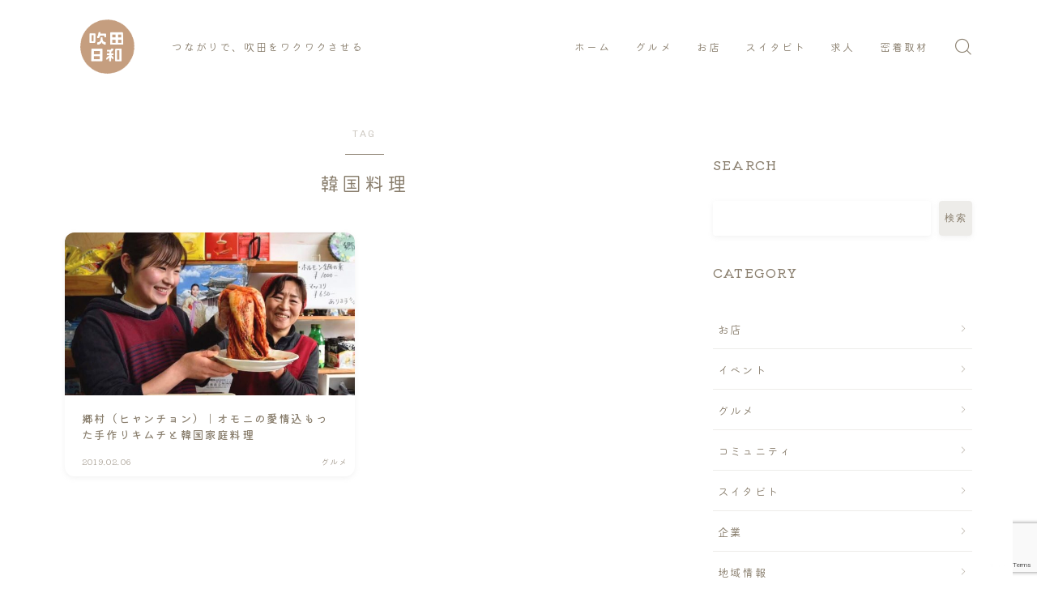

--- FILE ---
content_type: text/html; charset=UTF-8
request_url: https://suitabiyori.com/tag/%E9%9F%93%E5%9B%BD%E6%96%99%E7%90%86/
body_size: 10077
content:
<!DOCTYPE html><html lang="ja"><head prefix="og: https://ogp.me/ns# fb: https://ogp.me/ns/fb# article: https://ogp.me/ns/article#"><meta charset="utf-8"><meta http-equiv="X-UA-Compatible" content="IE=edge"><meta name="viewport" content="width=device-width, initial-scale=1,minimum-scale=1.0"><meta property="og:type" content="article"><meta property="og:title" content="「韓国料理」タグの記事一覧｜吹田日和（すいたびより）"><meta property="og:url" content="https://suitabiyori.com/tag/%e3%82%a4%e3%83%b3%e3%82%bf%e3%83%93%e3%83%a5%e3%83%bc/"><meta property="og:image" content="https://suitabiyori.com/wp-content/uploads/2025/02/ea44e3bd1ff901a88f5a537031231d31.png"><script data-cfasync="false" id="ao_optimized_gfonts_config">WebFontConfig={google:{families:["Kiwi Maru:300,500","Chivo:300,700"] },classes:false, events:false, timeout:1500};</script><link rel="canonical" href="https://suitabiyori.com"><meta property="og:site_name" content="吹田日和（すいたびより）"><meta name="twitter:card" content="summary_large_image"><link media="all" href="https://suitabiyori.com/wp-content/cache/autoptimize/css/autoptimize_ea115450ee629582599ad7fd807f8f7e.css" rel="stylesheet"><title>「韓国料理」タグの記事一覧｜吹田日和（すいたびより）</title><meta name='robots' content='max-image-preview:large' /><link rel='dns-prefetch' href='//cdnjs.cloudflare.com' /><link rel='dns-prefetch' href='//www.googletagmanager.com' /><link href='https://fonts.gstatic.com' crossorigin='anonymous' rel='preconnect' /><link href='https://ajax.googleapis.com' rel='preconnect' /><link href='https://fonts.googleapis.com' rel='preconnect' /><link rel="alternate" type="application/rss+xml" title="吹田日和（すいたびより） &raquo; 韓国料理 タグのフィード" href="https://suitabiyori.com/tag/%e9%9f%93%e5%9b%bd%e6%96%99%e7%90%86/feed/" /><link rel='stylesheet' id='prism-numbers-css' href='https://cdnjs.cloudflare.com/ajax/libs/prism/1.29.0/plugins/line-numbers/prism-line-numbers.min.css?ver=1.29.0' type='text/css' media='all' /><link rel='stylesheet' id='prism-okaidia-css' href='https://cdnjs.cloudflare.com/ajax/libs/prism/1.29.0/themes/prism-okaidia.min.css?ver=1.29.0' type='text/css' media='all' />  <script type="text/javascript" src="https://www.googletagmanager.com/gtag/js?id=GT-5R7GFXC" id="google_gtagjs-js" async></script> <script type="text/javascript" id="google_gtagjs-js-after">window.dataLayer = window.dataLayer || [];function gtag(){dataLayer.push(arguments);}
gtag("set","linker",{"domains":["suitabiyori.com"]});
gtag("js", new Date());
gtag("set", "developer_id.dZTNiMT", true);
gtag("config", "GT-5R7GFXC");
 window._googlesitekit = window._googlesitekit || {}; window._googlesitekit.throttledEvents = []; window._googlesitekit.gtagEvent = (name, data) => { var key = JSON.stringify( { name, data } ); if ( !! window._googlesitekit.throttledEvents[ key ] ) { return; } window._googlesitekit.throttledEvents[ key ] = true; setTimeout( () => { delete window._googlesitekit.throttledEvents[ key ]; }, 5 ); gtag( "event", name, { ...data, event_source: "site-kit" } ); };</script> <link rel="https://api.w.org/" href="https://suitabiyori.com/wp-json/" /><link rel="alternate" title="JSON" type="application/json" href="https://suitabiyori.com/wp-json/wp/v2/tags/51" /><meta name="generator" content="Site Kit by Google 1.170.0" /><link rel="alternate" type="application/rss+xml" title="吹田日和（すいたびより）" href="https://suitabiyori.com/feed/"><link rel="icon" href="https://suitabiyori.com/wp-content/uploads/2023/12/cropped-S__16367645_transparent-2-32x32.png" sizes="32x32" /><link rel="icon" href="https://suitabiyori.com/wp-content/uploads/2023/12/cropped-S__16367645_transparent-2-192x192.png" sizes="192x192" /><link rel="apple-touch-icon" href="https://suitabiyori.com/wp-content/uploads/2023/12/cropped-S__16367645_transparent-2-180x180.png" /><meta name="msapplication-TileImage" content="https://suitabiyori.com/wp-content/uploads/2023/12/cropped-S__16367645_transparent-2-270x270.png" /><link rel="preload" href="https://suitabiyori.com/wp-content/themes/jinr/lib/font/jin-icons/jin-icons.woff" as="font" type="font/woff" crossorigin><link rel="preload" href="https://suitabiyori.com/wp-content/uploads/2023/12/S__16367645_transparent.png" as="image"><script data-cfasync="false" id="ao_optimized_gfonts_webfontloader">(function() {var wf = document.createElement('script');wf.src='https://ajax.googleapis.com/ajax/libs/webfont/1/webfont.js';wf.type='text/javascript';wf.async='true';var s=document.getElementsByTagName('script')[0];s.parentNode.insertBefore(wf, s);})();</script></head><body class="archive tag tag-51 wp-custom-logo wp-theme-jinr"><div id="wrapper" class="d--material-design  t--round-l d--article-image-r-on d--kiwimaru d--chivo d--animation-general-on d--column-animation-fadebyone "><header id="commonHeader" class="d--header-layout1 d--header-style-default d--glonavi-hover-borderflow d--transparent  d--header-tracking-on"><div id="commonHeaderInner" class="t--main-width t--padding"><div id="headerLogo"> <a id="headerLogoLink" href='https://suitabiyori.com/' title='吹田日和（すいたびより）' rel='home'><img id="headerLogoImage"
 width="160" height="90" src="https://suitabiyori.com/wp-content/uploads/2023/12/S__16367645_transparent.png" alt="吹田日和（すいたびより）" /></a><div id="SiteSubCopy" class="ef  ">つながりで、吹田をワクワクさせる</div></div><div id="globalMenu" class="d--header-menu-style1 ef"><nav class="o--nav-box d--globalmenu-tablet-off ef"><ul id="globalMenuList"><li id="menu-item-7263" class="menu-item menu-item-type-custom menu-item-object-custom menu-item-home menu-item-7263"><a href="https://suitabiyori.com">ホーム</a></li><li id="menu-item-10129" class="menu-item menu-item-type-taxonomy menu-item-object-category menu-item-10129"><a href="https://suitabiyori.com/category/gourmet/">グルメ</a></li><li id="menu-item-10130" class="menu-item menu-item-type-taxonomy menu-item-object-category menu-item-10130"><a href="https://suitabiyori.com/category/store/">お店</a></li><li id="menu-item-10503" class="menu-item menu-item-type-taxonomy menu-item-object-category menu-item-10503"><a href="https://suitabiyori.com/category/area/person/">スイタビト</a></li><li id="menu-item-10131" class="menu-item menu-item-type-taxonomy menu-item-object-category menu-item-10131"><a href="https://suitabiyori.com/category/job/">求人</a></li><li id="menu-item-10132" class="menu-item menu-item-type-taxonomy menu-item-object-category menu-item-10132"><a href="https://suitabiyori.com/category/mittyaku/">密着取材</a></li></ul></nav></div><div id="headerSearch" class="d--hamburger-right"><div class="a--search-icon"><i id="headerSearchIcon" class="jif jin-ifont-searchthin" aria-hidden="true"></i></div></div><div id="HeaderSearchFormWrapper"><div id="HeaderSearchForm" class="t--round"><form class="c--notfound-box" role="search" method="get" id="JinrSearchBox" action="https://suitabiyori.com/"> <input type="search" placeholder="キーワードを入力して検索" id="searchFormText" class="a--searchform-input" value="" name="s" id="s"> <span class="a--notfound-icon"> <i class="jif jin-ifont-search" aria-hidden="true"></i> <input type="submit" id="JinrSearchSubmit" value=""> </span></form></div></div></div><div id="headerSpMenu"><ul id="headerSpMenuList"><li class="c--spmenu-item ef" style="width:calc( 100% / 4);"><a class="a--spmenu-item-link" href="https://suitabiyori.com/event/expo2024/"><span class="a--spmenu-item-label">イベント</span></a></li><li class="c--spmenu-item ef" style="width:calc( 100% / 4);"><a class="a--spmenu-item-link" href="https://suitabiyori.com/category/job/"><span class="a--spmenu-item-label">求人</span></a></li><li class="c--spmenu-item ef" style="width:calc( 100% / 4);"><a class="a--spmenu-item-link" href="https://www.instagram.com/suitabiyori/"><span class="a--spmenu-item-label">Instagram</span></a></li><li class="c--spmenu-item ef" style="width:calc( 100% / 4);"><a class="a--spmenu-item-link" href="https://suitabiyori.stores.jp/"><span class="a--spmenu-item-label">通販</span></a></li></ul></div></header><main id="mainContent" class="d--two-column d--article-style1 d--main-style-outline t--round"><div id="mainContentInner" class="t--main-width"><article id="jinrArticle" class="jinr-article d--article-width-740 d--h2-style3 d--h3-style3 d--h4-style1 t--round"><header id="postHeader"><div id="postHeaderInner"> <span class="d--archive-subtitle ef">TAG</span><h1 id="jinrPostTitle" class="c--entry-title">韓国料理</h1></div></header><section id="postContent" class="d--article-width-740 d--font-pc-m-size d--font-sp-m-size"><div id="jinrPostList" class="d--postlist-hover-up"><div class="o--postlist-inner d--postlist-square d--postlist-square-sp d--postlist-column2 d--article-width-740" data-tag="%e9%9f%93%e5%9b%bd%e6%96%99%e7%90%86"><article class="o--postlist-item" data-id="3302"> <a class="c--post-link" rel="bookmark" href="https://suitabiyori.com/gourmet/hyanchon/"><figure class="c--post-image"> <img width="540" height="360" src="https://suitabiyori.com/wp-content/uploads/2019/02/IMG_3935-3.jpg" class="attachment-medium_size size-medium_size wp-post-image" alt="郷村（ヒャンチョン）｜オモニの愛情込もった手作りキムチと韓国家庭料理" decoding="async" fetchpriority="high" srcset="https://suitabiyori.com/wp-content/uploads/2019/02/IMG_3935-3-320x180.jpg 320w, https://suitabiyori.com/wp-content/uploads/2019/02/IMG_3935-3-640x360.jpg 640w"  sizes="(max-width:552px) 50vw, 30vw" /></figure><div class="c--post-contents"><h2 class="a--post-title d--bold entry-title">郷村（ヒャンチョン）｜オモニの愛情込もった手作りキムチと韓国家庭料理</h2><div class="c--post-meta"><div class="a--post-date date updated" datetime="2019-02-06" content="2019-02-06">2019.02.06</div> <span class="a--post-category category-gourmet">グルメ</span></div> <span class="c--writer">ホリ</span><div class="c--post-list-publisher"> <span>吹田日和（すいたびより）</span></div></div> </a></article></div></div></section></article><aside id="mainSideBar" class="o--widget-area"><div id="sideBarWidget"><div id="block-22" class="jinr-widget-area widget_block widget_text"><p><strong>SEARCH</strong></p></div><div id="block-18" class="jinr-widget-area widget_block widget_search"><form role="search" method="get" action="https://suitabiyori.com/" class="wp-block-search__button-outside wp-block-search__text-button wp-block-search"    ><label class="wp-block-search__label" for="wp-block-search__input-1" >検索</label><div class="wp-block-search__inside-wrapper " ><input class="wp-block-search__input" id="wp-block-search__input-1" placeholder="" value="" type="search" name="s" required /><button aria-label="検索" class="wp-block-search__button wp-element-button" type="submit" >検索</button></div></form></div><div id="block-23" class="jinr-widget-area widget_block widget_text"><p><strong>CATEGORY</strong></p></div><div id="block-19" class="jinr-widget-area widget_block widget_categories"><ul class="wp-block-categories-list wp-block-categories"><li class="cat-item cat-item-11"><a href="https://suitabiyori.com/category/store/">お店</a></li><li class="cat-item cat-item-4"><a href="https://suitabiyori.com/category/event/">イベント</a></li><li class="cat-item cat-item-3"><a href="https://suitabiyori.com/category/gourmet/">グルメ</a></li><li class="cat-item cat-item-119"><a href="https://suitabiyori.com/category/community/">コミュニティ</a></li><li class="cat-item cat-item-39"><a href="https://suitabiyori.com/category/area/person/">スイタビト</a></li><li class="cat-item cat-item-76"><a href="https://suitabiyori.com/category/company/">企業</a></li><li class="cat-item cat-item-14"><a href="https://suitabiyori.com/category/area/">地域情報</a></li><li class="cat-item cat-item-106"><a href="https://suitabiyori.com/category/mittyaku/">密着取材</a></li><li class="cat-item cat-item-72"><a href="https://suitabiyori.com/category/job/">求人</a></li><li class="cat-item cat-item-6"><a href="https://suitabiyori.com/category/play/">遊び</a></li></ul></div><div id="block-24" class="jinr-widget-area widget_block widget_text"><p><strong>TAG</strong></p></div><div id="block-20" class="jinr-widget-area widget_block widget_tag_cloud"><p class="wp-block-tag-cloud"><a href="https://suitabiyori.com/tag/%e3%81%86%e3%81%a9%e3%82%93/" class="tag-cloud-link tag-link-60 tag-link-position-1" style="font-size: 8pt;" aria-label="うどん (1個の項目)">うどん</a> <a href="https://suitabiyori.com/tag/%e3%81%8a%e5%9c%9f%e7%94%a3/" class="tag-cloud-link tag-link-35 tag-link-position-2" style="font-size: 13.694915254237pt;" aria-label="お土産 (5個の項目)">お土産</a> <a href="https://suitabiyori.com/tag/%e3%81%8a%e8%82%89/" class="tag-cloud-link tag-link-34 tag-link-position-3" style="font-size: 12.745762711864pt;" aria-label="お肉 (4個の項目)">お肉</a> <a href="https://suitabiyori.com/tag/%e3%81%8a%e9%ad%9a/" class="tag-cloud-link tag-link-42 tag-link-position-4" style="font-size: 10.135593220339pt;" aria-label="お魚 (2個の項目)">お魚</a> <a href="https://suitabiyori.com/tag/%e3%81%9d%e3%81%b0/" class="tag-cloud-link tag-link-37 tag-link-position-5" style="font-size: 13.694915254237pt;" aria-label="そば (5個の項目)">そば</a> <a href="https://suitabiyori.com/tag/%e3%82%a2%e3%83%bc%e3%83%88/" class="tag-cloud-link tag-link-29 tag-link-position-6" style="font-size: 10.135593220339pt;" aria-label="アート (2個の項目)">アート</a> <a href="https://suitabiyori.com/tag/%e3%82%a4%e3%82%bf%e3%83%aa%e3%82%a2%e3%83%b3/" class="tag-cloud-link tag-link-49 tag-link-position-7" style="font-size: 13.694915254237pt;" aria-label="イタリアン (5個の項目)">イタリアン</a> <a href="https://suitabiyori.com/tag/%e3%82%a4%e3%83%99%e3%83%b3%e3%83%88/" class="tag-cloud-link tag-link-109 tag-link-position-8" style="font-size: 12.745762711864pt;" aria-label="イベント (4個の項目)">イベント</a> <a href="https://suitabiyori.com/tag/%e3%82%a4%e3%83%b3%e3%82%bf%e3%83%93%e3%83%a5%e3%83%bc/" class="tag-cloud-link tag-link-21 tag-link-position-9" style="font-size: 18.677966101695pt;" aria-label="インタビュー (15個の項目)">インタビュー</a> <a href="https://suitabiyori.com/tag/%e3%82%a8%e3%82%b9%e3%83%86/" class="tag-cloud-link tag-link-75 tag-link-position-10" style="font-size: 14.525423728814pt;" aria-label="エステ (6個の項目)">エステ</a> <a href="https://suitabiyori.com/tag/%e3%82%ab%e3%83%95%e3%82%a7/" class="tag-cloud-link tag-link-16 tag-link-position-11" style="font-size: 18.677966101695pt;" aria-label="カフェ (15個の項目)">カフェ</a> <a href="https://suitabiyori.com/tag/%e3%82%ab%e3%83%ac%e3%83%bc/" class="tag-cloud-link tag-link-27 tag-link-position-12" style="font-size: 11.559322033898pt;" aria-label="カレー (3個の項目)">カレー</a> <a href="https://suitabiyori.com/tag/%e3%82%b3%e3%83%bc%e3%83%92%e3%83%bc/" class="tag-cloud-link tag-link-52 tag-link-position-13" style="font-size: 11.559322033898pt;" aria-label="コーヒー (3個の項目)">コーヒー</a> <a href="https://suitabiyori.com/tag/%e3%82%b8%e3%83%a0/" class="tag-cloud-link tag-link-59 tag-link-position-14" style="font-size: 10.135593220339pt;" aria-label="ジム (2個の項目)">ジム</a> <a href="https://suitabiyori.com/tag/%e3%82%b9%e3%82%a4%e3%83%bc%e3%83%84/" class="tag-cloud-link tag-link-25 tag-link-position-15" style="font-size: 18.440677966102pt;" aria-label="スイーツ (14個の項目)">スイーツ</a> <a href="https://suitabiyori.com/tag/%e3%83%86%e3%82%a4%e3%82%af%e3%82%a2%e3%82%a6%e3%83%88/" class="tag-cloud-link tag-link-19 tag-link-position-16" style="font-size: 21.169491525424pt;" aria-label="テイクアウト (25個の項目)">テイクアウト</a> <a href="https://suitabiyori.com/tag/%e3%83%91%e3%83%b3/" class="tag-cloud-link tag-link-28 tag-link-position-17" style="font-size: 12.745762711864pt;" aria-label="パン (4個の項目)">パン</a> <a href="https://suitabiyori.com/tag/%e3%83%94%e3%83%a9%e3%83%86%e3%82%a3%e3%82%b9/" class="tag-cloud-link tag-link-93 tag-link-position-18" style="font-size: 8pt;" aria-label="ピラティス (1個の項目)">ピラティス</a> <a href="https://suitabiyori.com/tag/%e3%83%95%e3%82%a9%e3%83%88%e3%82%b9%e3%82%bf%e3%82%b8%e3%82%aa/" class="tag-cloud-link tag-link-103 tag-link-position-19" style="font-size: 8pt;" aria-label="フォトスタジオ (1個の項目)">フォトスタジオ</a> <a href="https://suitabiyori.com/tag/%e3%83%9e%e3%83%83%e3%82%b5%e3%83%bc%e3%82%b8/" class="tag-cloud-link tag-link-74 tag-link-position-20" style="font-size: 12.745762711864pt;" aria-label="マッサージ (4個の項目)">マッサージ</a> <a href="https://suitabiyori.com/tag/%e3%83%a8%e3%82%ac/" class="tag-cloud-link tag-link-92 tag-link-position-21" style="font-size: 10.135593220339pt;" aria-label="ヨガ (2個の項目)">ヨガ</a> <a href="https://suitabiyori.com/tag/%e3%83%a9%e3%83%b3%e3%83%81/" class="tag-cloud-link tag-link-55 tag-link-position-22" style="font-size: 22pt;" aria-label="ランチ (29個の項目)">ランチ</a> <a href="https://suitabiyori.com/tag/%e3%83%a9%e3%83%bc%e3%83%a1%e3%83%b3/" class="tag-cloud-link tag-link-22 tag-link-position-23" style="font-size: 16.305084745763pt;" aria-label="ラーメン (9個の項目)">ラーメン</a> <a href="https://suitabiyori.com/tag/%e3%83%aa%e3%83%8e%e3%83%99%e3%83%bc%e3%82%b7%e3%83%a7%e3%83%b3/" class="tag-cloud-link tag-link-101 tag-link-position-24" style="font-size: 8pt;" aria-label="リノベーション (1個の項目)">リノベーション</a> <a href="https://suitabiyori.com/tag/%e3%83%aa%e3%83%95%e3%82%a9%e3%83%bc%e3%83%a0/" class="tag-cloud-link tag-link-100 tag-link-position-25" style="font-size: 8pt;" aria-label="リフォーム (1個の項目)">リフォーム</a> <a href="https://suitabiyori.com/tag/%e3%83%ac%e3%83%b3%e3%82%bf%e3%83%ab%e3%82%b9%e3%83%9a%e3%83%bc%e3%82%b9/" class="tag-cloud-link tag-link-96 tag-link-position-26" style="font-size: 8pt;" aria-label="レンタルスペース (1個の項目)">レンタルスペース</a> <a href="https://suitabiyori.com/tag/%e4%b8%ad%e8%8f%af/" class="tag-cloud-link tag-link-43 tag-link-position-27" style="font-size: 11.559322033898pt;" aria-label="中華 (3個の項目)">中華</a> <a href="https://suitabiyori.com/tag/%e4%bb%8b%e8%ad%b7/" class="tag-cloud-link tag-link-98 tag-link-position-28" style="font-size: 8pt;" aria-label="介護 (1個の項目)">介護</a> <a href="https://suitabiyori.com/tag/partner/" class="tag-cloud-link tag-link-110 tag-link-position-29" style="font-size: 14.525423728814pt;" aria-label="吹田日和パートナー (6個の項目)">吹田日和パートナー</a> <a href="https://suitabiyori.com/tag/%e5%92%8c%e8%8f%93%e5%ad%90/" class="tag-cloud-link tag-link-36 tag-link-position-30" style="font-size: 10.135593220339pt;" aria-label="和菓子 (2個の項目)">和菓子</a> <a href="https://suitabiyori.com/tag/%e5%92%8c%e9%a3%9f/" class="tag-cloud-link tag-link-54 tag-link-position-31" style="font-size: 13.694915254237pt;" aria-label="和食 (5個の項目)">和食</a> <a href="https://suitabiyori.com/tag/%e5%b1%85%e9%85%92%e5%b1%8b/" class="tag-cloud-link tag-link-24 tag-link-position-32" style="font-size: 15.118644067797pt;" aria-label="居酒屋 (7個の項目)">居酒屋</a> <a href="https://suitabiyori.com/tag/%e6%95%b4%e9%aa%a8%e9%99%a2/" class="tag-cloud-link tag-link-105 tag-link-position-33" style="font-size: 8pt;" aria-label="整骨院 (1個の項目)">整骨院</a> <a href="https://suitabiyori.com/tag/%e6%ad%af%e5%8c%bb%e8%80%85/" class="tag-cloud-link tag-link-99 tag-link-position-34" style="font-size: 8pt;" aria-label="歯医者 (1個の項目)">歯医者</a> <a href="https://suitabiyori.com/tag/%e6%b1%82%e4%ba%ba/" class="tag-cloud-link tag-link-78 tag-link-position-35" style="font-size: 15.118644067797pt;" aria-label="求人 (7個の項目)">求人</a> <a href="https://suitabiyori.com/tag/%e6%b3%a8%e6%96%87%e4%bd%8f%e5%ae%85/" class="tag-cloud-link tag-link-102 tag-link-position-36" style="font-size: 8pt;" aria-label="注文住宅 (1個の項目)">注文住宅</a> <a href="https://suitabiyori.com/tag/%e7%b2%89%e3%82%82%e3%82%93/" class="tag-cloud-link tag-link-20 tag-link-position-37" style="font-size: 11.559322033898pt;" aria-label="粉もん (3個の項目)">粉もん</a> <a href="https://suitabiyori.com/tag/%e7%be%8e%e5%ae%b9%e5%ae%a4/" class="tag-cloud-link tag-link-77 tag-link-position-38" style="font-size: 15.118644067797pt;" aria-label="美容室 (7個の項目)">美容室</a> <a href="https://suitabiyori.com/tag/%e7%bf%92%e3%81%84%e4%ba%8b/" class="tag-cloud-link tag-link-82 tag-link-position-39" style="font-size: 15.118644067797pt;" aria-label="習い事 (7個の項目)">習い事</a> <a href="https://suitabiyori.com/tag/%e8%84%b1%e6%af%9b/" class="tag-cloud-link tag-link-73 tag-link-position-40" style="font-size: 11.559322033898pt;" aria-label="脱毛 (3個の項目)">脱毛</a> <a href="https://suitabiyori.com/tag/%e8%8b%b1%e4%bc%9a%e8%a9%b1%e6%95%99%e5%ae%a4/" class="tag-cloud-link tag-link-108 tag-link-position-41" style="font-size: 8pt;" aria-label="英会話教室 (1個の項目)">英会話教室</a> <a href="https://suitabiyori.com/tag/%e8%a1%a3%e6%9c%8d/" class="tag-cloud-link tag-link-58 tag-link-position-42" style="font-size: 8pt;" aria-label="衣服 (1個の項目)">衣服</a> <a href="https://suitabiyori.com/tag/%e9%8d%bc%e7%81%b8%e9%99%a2/" class="tag-cloud-link tag-link-104 tag-link-position-43" style="font-size: 8pt;" aria-label="鍼灸院 (1個の項目)">鍼灸院</a> <a href="https://suitabiyori.com/tag/%e9%9b%91%e8%b2%a8%e5%b1%8b/" class="tag-cloud-link tag-link-57 tag-link-position-44" style="font-size: 10.135593220339pt;" aria-label="雑貨屋 (2個の項目)">雑貨屋</a> <a href="https://suitabiyori.com/tag/%e9%9f%b3%e6%a5%bd%e6%95%99%e5%ae%a4/" class="tag-cloud-link tag-link-95 tag-link-position-45" style="font-size: 10.135593220339pt;" aria-label="音楽教室 (2個の項目)">音楽教室</a></p></div><div id="block-21" class="jinr-widget-area widget_block"><div class="wp-block-jinr-blocks-profile b--jinr-profile-container"><section class="b--jinr-block b--jinr-profile d--sns-display-on d--theme-color d--profile-style1"><div class="o--profile-contents"><div class="a--profile-image"><img src=https://suitabiyori.com/wp-content/uploads/2023/12/cropped-S__16367645_transparent-2-150x150.png alt="吹田日和" width="90" height="90" /></div><div class="c--profile-meta"><div class="a--profile-name d--bold">吹田日和</div><div class="a--profile-job">地域情報メディア</div></div></div><div class="a--profile-introduction"><div class="a--profile-label ef d--bold">Profile</div><div class="a--profile-text">「つながりで、吹田をワクワクさせる」
そんな地域メディアを目指して、「吹田日和」は吹田市の人々や活動、モノなどにスポットを当て、取材しています。</div><div class="o--profile-sns"><div class="c--profile-sns-item"><a href=https://twitter.com/suitabiyori/ class="a--sns-item-link d--twitter" ><i class="jin-icons jin-ifont-twitter" aria-hidden="true"></i><span>X</span></a><a href=https://www.facebook.com/suitabiyori/ class="a--sns-item-link d--facebook" ><i class="jin-icons jin-ifont-facebook" aria-hidden="true"></i><span>Facebook</span></a><a href=https://www.instagram.com/suitabiyori/ class="a--sns-item-link d--instagram"><i class="jin-icons jin-ifont-instagram" aria-hidden="true"></i><span>Instagram</span></a><a href=https://www.youtube.com/channel/UC5XdCHWYdC8qzrYdb5HnUeg class="a--sns-item-link d--youtube"><i class="jin-icons jin-ifont-youtube" aria-hidden="true"></i><span>YouTube</span></a></div></div></div></section></div></div></div></aside></div></main><section id="jinr-postbottom-widget-area" class="o--widget-area t--padding t--main-width"><div id="jinr-postbottom-widget-area-inner"><div id="block-27" class="jinr-widget-area widget_block"><section class="wp-block-jinr-blocks-accordion b--jinr-block b--jinr-accordion d--accordion-default d--accordion-outline"><div class="wp-block-jinr-blocks-accordionchild"><dl class="b--jinr-accordion-item" style="color:#444444;border-color:#dddddd"><div class="a--accordion-toggle"><span style="background-color:#444444"></span><span style="background-color:#444444"></span></div><div class="a--acc-question ef">Q</div><dt class="a--accordion-title d--bold"></dt><dd class="c--accordion-contents" style="border-color:#dddddd"></dd></dl></div></section></div></div></section><footer id="commonFooter" class="d--transparent d--footer-style1"><div id="commonFooterInner" class="t--main-width t--padding t--round"><section id="breadCrumb"><ul id="breadCrumbInner"><li class="c--breadcrumb-item"><a href="https://suitabiyori.com/">HOME</a></li><li class="c--breadcrumb-item"><i class="jic jin-ifont-arrow space" aria-hidden="true"></i>韓国料理</li></ul></section><section id="footerInfo"><div id="commonFooterSiteMenu"><div id="footerMenuBox"><nav class="o--nav-box"><ul id="footerMenuList"><li id="menu-item-8700" class="menu-item menu-item-type-custom menu-item-object-custom menu-item-home menu-item-8700"><a href="https://suitabiyori.com/">ホーム</a></li><li id="menu-item-8702" class="menu-item menu-item-type-post_type menu-item-object-page menu-item-8702"><a href="https://suitabiyori.com/about/">吹田日和とは</a></li><li id="menu-item-8701" class="menu-item menu-item-type-post_type menu-item-object-page menu-item-8701"><a href="https://suitabiyori.com/contact/">お問い合わせ</a></li><li id="menu-item-8624" class="menu-item menu-item-type-post_type menu-item-object-page menu-item-8624"><a href="https://suitabiyori.com/privacy-2/">プライバシーポリシー</a></li></ul></nav></div></div><div id="copyright"> <i class="jin-icons jin-ifont-copyright" aria-hidden="true"></i>2018–2026&nbsp;&nbsp;吹田日和（すいたびより）</div></section></div><section id="cvButton" class="o--cvbutton-wrapper d--cvbutton-all d--spcv-outline d--image-need"> <a class="o--cv-button " href="https://suitabiyori.com/event/vol8/" target="_blank"><div class="a--cv-button-image"><img width="45" height="45" src="" /></div><div class="c--cv-button-copy"><div class="a--cv-button-subcopy ef">今日は、吹田日和 vol.8 in Dew阪急山田</div><div class="a--cv-button-maincopy d--bold">イベント情報</div></div> </a><div class="a--cv-button-shadow"></div></section></footer> <script type="speculationrules">{"prefetch":[{"source":"document","where":{"and":[{"href_matches":"\/*"},{"not":{"href_matches":["\/wp-*.php","\/wp-admin\/*","\/wp-content\/uploads\/*","\/wp-content\/*","\/wp-content\/plugins\/*","\/wp-content\/themes\/jinr\/*","\/*\\?(.+)"]}},{"not":{"selector_matches":"a[rel~=\"nofollow\"]"}},{"not":{"selector_matches":".no-prefetch, .no-prefetch a"}}]},"eagerness":"conservative"}]}</script> <link rel="preconnect" href="https://fonts.googleapis.com"><link rel="preconnect" href="https://fonts.gstatic.com" crossorigin><link rel="preconnect" href="https://fonts.googleapis.com"><link rel="preconnect" href="https://fonts.gstatic.com" crossorigin><script type="application/ld+json">{"@context":"http:\/\/schema.org\/","@type":""}</script><script type="application/ld+json">{"@context":"http:\/\/schema.org\/","@type":"CollectionPage","url":"https:\/\/suitabiyori.com\/tag\/%e9%9f%93%e5%9b%bd%e6%96%99%e7%90%86\/","name":"\u300c\u97d3\u56fd\u6599\u7406\u300d\u30bf\u30b0\u306e\u8a18\u4e8b\u4e00\u89a7\uff5c\u5439\u7530\u65e5\u548c\uff08\u3059\u3044\u305f\u3073\u3088\u308a\uff09","description":"\u300c\u97d3\u56fd\u6599\u7406\u300d\u30bf\u30b0\u306e\u8a18\u4e8b\u4e00\u89a7\u30da\u30fc\u30b8\u3067\u3059\u3002","publisher":{"@type":"Organization","name":"\u5439\u7530\u65e5\u548c\uff08\u3059\u3044\u305f\u3073\u3088\u308a\uff09","url":"https:\/\/suitabiyori.com","logo":{"@type":"ImageObject","url":"https:\/\/suitabiyori.com\/wp-content\/uploads\/2023\/12\/S__16367645_transparent.png","width":4724,"height":4724}}}</script>  <script type="text/javascript" src="https://accounts.google.com/gsi/client"></script> <script type="text/javascript">(()=>{async function handleCredentialResponse(response){try{const res=await fetch('https://suitabiyori.com/wp-login.php?action=googlesitekit_auth',{method:'POST',headers:{'Content-Type':'application/x-www-form-urlencoded'},body:new URLSearchParams(response)});/* Preserve comment text in case of redirect after login on a page with a Sign in with Google button in the WordPress comments. */ const commentText=document.querySelector('#comment')?.value;const postId=document.querySelectorAll('.googlesitekit-sign-in-with-google__comments-form-button')?.[0]?.className?.match(/googlesitekit-sign-in-with-google__comments-form-button-postid-(\d+)/)?.[1];if(!! commentText?.length){sessionStorage.setItem(`siwg-comment-text-${postId}`,commentText);}location.reload();}catch(error){console.error(error);}}if(typeof google !=='undefined'){google.accounts.id.initialize({client_id:'762206035806-6dsp0na2hifd0nauoc0kp436j8h20jtv.apps.googleusercontent.com',callback:handleCredentialResponse,library_name:'Site-Kit'});}const defaultButtonOptions={"theme":"outline","text":"signin_with","shape":"rectangular"};document.querySelectorAll('.googlesitekit-sign-in-with-google__frontend-output-button').forEach((siwgButtonDiv)=>{const buttonOptions={shape:siwgButtonDiv.getAttribute('data-googlesitekit-siwg-shape')|| defaultButtonOptions.shape,text:siwgButtonDiv.getAttribute('data-googlesitekit-siwg-text')|| defaultButtonOptions.text,theme:siwgButtonDiv.getAttribute('data-googlesitekit-siwg-theme')|| defaultButtonOptions.theme,};if(typeof google !=='undefined'){google.accounts.id.renderButton(siwgButtonDiv,buttonOptions);}});/* If there is a matching saved comment text in sessionStorage,restore it to the comment field and remove it from sessionStorage. */ const postId=document.body.className.match(/postid-(\d+)/)?.[1];const commentField=document.querySelector('#comment');const commentText=sessionStorage.getItem(`siwg-comment-text-${postId}`);if(commentText?.length && commentField && !! postId){commentField.value=commentText;sessionStorage.removeItem(`siwg-comment-text-${postId}`);}})();</script>  <script type="text/javascript" src="https://suitabiyori.com/wp-includes/js/jquery/jquery.min.js?ver=3.7.1" id="jquery-core-js"></script> <script type="text/javascript" src="https://cdnjs.cloudflare.com/ajax/libs/prism/1.29.0/components/prism-core.min.js" id="jinr_prism_core-js"></script> <script type="text/javascript" src="https://cdnjs.cloudflare.com/ajax/libs/prism/1.29.0/plugins/autoloader/prism-autoloader.min.js" id="jinr_prism_loader-js"></script> <script type="text/javascript" src="https://cdnjs.cloudflare.com/ajax/libs/prism/1.29.0/plugins/line-numbers/prism-line-numbers.min.js" id="jinr_prism_line_num-js"></script> <script type="text/javascript" src="https://suitabiyori.com/wp-includes/js/dist/hooks.min.js?ver=4d63a3d491d11ffd8ac6" id="wp-hooks-js"></script> <script type="text/javascript" src="https://suitabiyori.com/wp-includes/js/dist/i18n.min.js?ver=5e580eb46a90c2b997e6" id="wp-i18n-js"></script> <script type="text/javascript" id="wp-i18n-js-after">wp.i18n.setLocaleData( { 'text direction\u0004ltr': [ 'ltr' ] } );</script> <script type="text/javascript" id="contact-form-7-js-translations">( function( domain, translations ) {
	var localeData = translations.locale_data[ domain ] || translations.locale_data.messages;
	localeData[""].domain = domain;
	wp.i18n.setLocaleData( localeData, domain );
} )( "contact-form-7", {"translation-revision-date":"2025-06-27 09:47:49+0000","generator":"GlotPress\/4.0.1","domain":"messages","locale_data":{"messages":{"":{"domain":"messages","plural-forms":"nplurals=1; plural=0;","lang":"ja_JP"},"This contact form is placed in the wrong place.":["\u3053\u306e\u30b3\u30f3\u30bf\u30af\u30c8\u30d5\u30a9\u30fc\u30e0\u306f\u9593\u9055\u3063\u305f\u4f4d\u7f6e\u306b\u7f6e\u304b\u308c\u3066\u3044\u307e\u3059\u3002"],"Error:":["\u30a8\u30e9\u30fc:"]}},"comment":{"reference":"includes\/js\/index.js"}} );</script> <script type="text/javascript" id="contact-form-7-js-before">var wpcf7 = {
    "api": {
        "root": "https:\/\/suitabiyori.com\/wp-json\/",
        "namespace": "contact-form-7\/v1"
    },
    "cached": 1
};</script> <script type="text/javascript" id="jinr-common-script-js-extra">var jinr_ajax_common = {"ajax_url":"https:\/\/suitabiyori.com\/wp-admin\/admin-ajax.php","post_id":"3302","action":"jinr_increment_views"};
var headerTracking = {"tracking_info":"d--header-tracking-on"};</script> <script type="text/javascript" id="append_post-js-extra">var jinr_loadmore_params1 = {"ajaxurl":"https:\/\/suitabiyori.com\/wp-admin\/\/admin-ajax.php","posts":"{\"post_type\":\"post\",\"post_status\":\"publish\",\"posts_per_page\":10,\"date_query\":[],\"tag\":\"%e9%9f%93%e5%9b%bd%e6%96%99%e7%90%86\",\"cat\":\"0\",\"error\":\"\",\"m\":\"\",\"p\":0,\"post_parent\":\"\",\"subpost\":\"\",\"subpost_id\":\"\",\"attachment\":\"\",\"attachment_id\":0,\"name\":\"\",\"pagename\":\"\",\"page_id\":0,\"second\":\"\",\"minute\":\"\",\"hour\":\"\",\"day\":0,\"monthnum\":0,\"year\":0,\"w\":0,\"category_name\":\"\",\"tag_id\":51,\"author\":\"\",\"author_name\":\"\",\"feed\":\"\",\"tb\":\"\",\"paged\":0,\"meta_key\":\"\",\"meta_value\":\"\",\"preview\":\"\",\"s\":\"\",\"sentence\":\"\",\"title\":\"\",\"fields\":\"all\",\"menu_order\":\"\",\"embed\":\"\",\"category__in\":[],\"category__not_in\":[],\"category__and\":[],\"post__in\":[],\"post__not_in\":[],\"post_name__in\":[],\"tag__in\":[],\"tag__not_in\":[],\"tag__and\":[],\"tag_slug__in\":[\"%e9%9f%93%e5%9b%bd%e6%96%99%e7%90%86\"],\"tag_slug__and\":[],\"post_parent__in\":[],\"post_parent__not_in\":[],\"author__in\":[],\"author__not_in\":[],\"search_columns\":[],\"ignore_sticky_posts\":false,\"suppress_filters\":false,\"cache_results\":true,\"update_post_term_cache\":true,\"update_menu_item_cache\":false,\"lazy_load_term_meta\":true,\"update_post_meta_cache\":true,\"nopaging\":false,\"comments_per_page\":\"50\",\"no_found_rows\":false,\"order\":\"DESC\"}","current_page":"1","max_page":"1"};</script> <script type="text/javascript" id="append_post_list-js-extra">var postlist_loadmore = {"ajaxurl":"https:\/\/suitabiyori.com\/wp-admin\/admin-ajax.php"};</script> <script type="text/javascript" id="jinr-paidpost-js-extra">var jinr_paidpost = {"ajaxurl":"https:\/\/suitabiyori.com\/wp-admin\/admin-ajax.php"};</script> <script type="text/javascript" src="https://www.google.com/recaptcha/api.js?render=6LdgElohAAAAAMuDAxva6lNrKgMMqQWbWvSctQgX&amp;ver=3.0" id="google-recaptcha-js"></script> <script type="text/javascript" src="https://suitabiyori.com/wp-includes/js/dist/vendor/wp-polyfill.min.js?ver=3.15.0" id="wp-polyfill-js"></script> <script type="text/javascript" id="wpcf7-recaptcha-js-before">var wpcf7_recaptcha = {
    "sitekey": "6LdgElohAAAAAMuDAxva6lNrKgMMqQWbWvSctQgX",
    "actions": {
        "homepage": "homepage",
        "contactform": "contactform"
    }
};</script> </div><div id="jinrCopySuccessBg"></div><div id="jinrCopySuccess">記事URLをコピーしました</div> <script defer src="https://suitabiyori.com/wp-content/cache/autoptimize/js/autoptimize_7fe2833572474a7dbdc27b9711809efe.js"></script></body></html>

--- FILE ---
content_type: text/html; charset=utf-8
request_url: https://www.google.com/recaptcha/api2/anchor?ar=1&k=6LdgElohAAAAAMuDAxva6lNrKgMMqQWbWvSctQgX&co=aHR0cHM6Ly9zdWl0YWJpeW9yaS5jb206NDQz&hl=en&v=PoyoqOPhxBO7pBk68S4YbpHZ&size=invisible&anchor-ms=20000&execute-ms=30000&cb=nqho1xjxng3x
body_size: 48640
content:
<!DOCTYPE HTML><html dir="ltr" lang="en"><head><meta http-equiv="Content-Type" content="text/html; charset=UTF-8">
<meta http-equiv="X-UA-Compatible" content="IE=edge">
<title>reCAPTCHA</title>
<style type="text/css">
/* cyrillic-ext */
@font-face {
  font-family: 'Roboto';
  font-style: normal;
  font-weight: 400;
  font-stretch: 100%;
  src: url(//fonts.gstatic.com/s/roboto/v48/KFO7CnqEu92Fr1ME7kSn66aGLdTylUAMa3GUBHMdazTgWw.woff2) format('woff2');
  unicode-range: U+0460-052F, U+1C80-1C8A, U+20B4, U+2DE0-2DFF, U+A640-A69F, U+FE2E-FE2F;
}
/* cyrillic */
@font-face {
  font-family: 'Roboto';
  font-style: normal;
  font-weight: 400;
  font-stretch: 100%;
  src: url(//fonts.gstatic.com/s/roboto/v48/KFO7CnqEu92Fr1ME7kSn66aGLdTylUAMa3iUBHMdazTgWw.woff2) format('woff2');
  unicode-range: U+0301, U+0400-045F, U+0490-0491, U+04B0-04B1, U+2116;
}
/* greek-ext */
@font-face {
  font-family: 'Roboto';
  font-style: normal;
  font-weight: 400;
  font-stretch: 100%;
  src: url(//fonts.gstatic.com/s/roboto/v48/KFO7CnqEu92Fr1ME7kSn66aGLdTylUAMa3CUBHMdazTgWw.woff2) format('woff2');
  unicode-range: U+1F00-1FFF;
}
/* greek */
@font-face {
  font-family: 'Roboto';
  font-style: normal;
  font-weight: 400;
  font-stretch: 100%;
  src: url(//fonts.gstatic.com/s/roboto/v48/KFO7CnqEu92Fr1ME7kSn66aGLdTylUAMa3-UBHMdazTgWw.woff2) format('woff2');
  unicode-range: U+0370-0377, U+037A-037F, U+0384-038A, U+038C, U+038E-03A1, U+03A3-03FF;
}
/* math */
@font-face {
  font-family: 'Roboto';
  font-style: normal;
  font-weight: 400;
  font-stretch: 100%;
  src: url(//fonts.gstatic.com/s/roboto/v48/KFO7CnqEu92Fr1ME7kSn66aGLdTylUAMawCUBHMdazTgWw.woff2) format('woff2');
  unicode-range: U+0302-0303, U+0305, U+0307-0308, U+0310, U+0312, U+0315, U+031A, U+0326-0327, U+032C, U+032F-0330, U+0332-0333, U+0338, U+033A, U+0346, U+034D, U+0391-03A1, U+03A3-03A9, U+03B1-03C9, U+03D1, U+03D5-03D6, U+03F0-03F1, U+03F4-03F5, U+2016-2017, U+2034-2038, U+203C, U+2040, U+2043, U+2047, U+2050, U+2057, U+205F, U+2070-2071, U+2074-208E, U+2090-209C, U+20D0-20DC, U+20E1, U+20E5-20EF, U+2100-2112, U+2114-2115, U+2117-2121, U+2123-214F, U+2190, U+2192, U+2194-21AE, U+21B0-21E5, U+21F1-21F2, U+21F4-2211, U+2213-2214, U+2216-22FF, U+2308-230B, U+2310, U+2319, U+231C-2321, U+2336-237A, U+237C, U+2395, U+239B-23B7, U+23D0, U+23DC-23E1, U+2474-2475, U+25AF, U+25B3, U+25B7, U+25BD, U+25C1, U+25CA, U+25CC, U+25FB, U+266D-266F, U+27C0-27FF, U+2900-2AFF, U+2B0E-2B11, U+2B30-2B4C, U+2BFE, U+3030, U+FF5B, U+FF5D, U+1D400-1D7FF, U+1EE00-1EEFF;
}
/* symbols */
@font-face {
  font-family: 'Roboto';
  font-style: normal;
  font-weight: 400;
  font-stretch: 100%;
  src: url(//fonts.gstatic.com/s/roboto/v48/KFO7CnqEu92Fr1ME7kSn66aGLdTylUAMaxKUBHMdazTgWw.woff2) format('woff2');
  unicode-range: U+0001-000C, U+000E-001F, U+007F-009F, U+20DD-20E0, U+20E2-20E4, U+2150-218F, U+2190, U+2192, U+2194-2199, U+21AF, U+21E6-21F0, U+21F3, U+2218-2219, U+2299, U+22C4-22C6, U+2300-243F, U+2440-244A, U+2460-24FF, U+25A0-27BF, U+2800-28FF, U+2921-2922, U+2981, U+29BF, U+29EB, U+2B00-2BFF, U+4DC0-4DFF, U+FFF9-FFFB, U+10140-1018E, U+10190-1019C, U+101A0, U+101D0-101FD, U+102E0-102FB, U+10E60-10E7E, U+1D2C0-1D2D3, U+1D2E0-1D37F, U+1F000-1F0FF, U+1F100-1F1AD, U+1F1E6-1F1FF, U+1F30D-1F30F, U+1F315, U+1F31C, U+1F31E, U+1F320-1F32C, U+1F336, U+1F378, U+1F37D, U+1F382, U+1F393-1F39F, U+1F3A7-1F3A8, U+1F3AC-1F3AF, U+1F3C2, U+1F3C4-1F3C6, U+1F3CA-1F3CE, U+1F3D4-1F3E0, U+1F3ED, U+1F3F1-1F3F3, U+1F3F5-1F3F7, U+1F408, U+1F415, U+1F41F, U+1F426, U+1F43F, U+1F441-1F442, U+1F444, U+1F446-1F449, U+1F44C-1F44E, U+1F453, U+1F46A, U+1F47D, U+1F4A3, U+1F4B0, U+1F4B3, U+1F4B9, U+1F4BB, U+1F4BF, U+1F4C8-1F4CB, U+1F4D6, U+1F4DA, U+1F4DF, U+1F4E3-1F4E6, U+1F4EA-1F4ED, U+1F4F7, U+1F4F9-1F4FB, U+1F4FD-1F4FE, U+1F503, U+1F507-1F50B, U+1F50D, U+1F512-1F513, U+1F53E-1F54A, U+1F54F-1F5FA, U+1F610, U+1F650-1F67F, U+1F687, U+1F68D, U+1F691, U+1F694, U+1F698, U+1F6AD, U+1F6B2, U+1F6B9-1F6BA, U+1F6BC, U+1F6C6-1F6CF, U+1F6D3-1F6D7, U+1F6E0-1F6EA, U+1F6F0-1F6F3, U+1F6F7-1F6FC, U+1F700-1F7FF, U+1F800-1F80B, U+1F810-1F847, U+1F850-1F859, U+1F860-1F887, U+1F890-1F8AD, U+1F8B0-1F8BB, U+1F8C0-1F8C1, U+1F900-1F90B, U+1F93B, U+1F946, U+1F984, U+1F996, U+1F9E9, U+1FA00-1FA6F, U+1FA70-1FA7C, U+1FA80-1FA89, U+1FA8F-1FAC6, U+1FACE-1FADC, U+1FADF-1FAE9, U+1FAF0-1FAF8, U+1FB00-1FBFF;
}
/* vietnamese */
@font-face {
  font-family: 'Roboto';
  font-style: normal;
  font-weight: 400;
  font-stretch: 100%;
  src: url(//fonts.gstatic.com/s/roboto/v48/KFO7CnqEu92Fr1ME7kSn66aGLdTylUAMa3OUBHMdazTgWw.woff2) format('woff2');
  unicode-range: U+0102-0103, U+0110-0111, U+0128-0129, U+0168-0169, U+01A0-01A1, U+01AF-01B0, U+0300-0301, U+0303-0304, U+0308-0309, U+0323, U+0329, U+1EA0-1EF9, U+20AB;
}
/* latin-ext */
@font-face {
  font-family: 'Roboto';
  font-style: normal;
  font-weight: 400;
  font-stretch: 100%;
  src: url(//fonts.gstatic.com/s/roboto/v48/KFO7CnqEu92Fr1ME7kSn66aGLdTylUAMa3KUBHMdazTgWw.woff2) format('woff2');
  unicode-range: U+0100-02BA, U+02BD-02C5, U+02C7-02CC, U+02CE-02D7, U+02DD-02FF, U+0304, U+0308, U+0329, U+1D00-1DBF, U+1E00-1E9F, U+1EF2-1EFF, U+2020, U+20A0-20AB, U+20AD-20C0, U+2113, U+2C60-2C7F, U+A720-A7FF;
}
/* latin */
@font-face {
  font-family: 'Roboto';
  font-style: normal;
  font-weight: 400;
  font-stretch: 100%;
  src: url(//fonts.gstatic.com/s/roboto/v48/KFO7CnqEu92Fr1ME7kSn66aGLdTylUAMa3yUBHMdazQ.woff2) format('woff2');
  unicode-range: U+0000-00FF, U+0131, U+0152-0153, U+02BB-02BC, U+02C6, U+02DA, U+02DC, U+0304, U+0308, U+0329, U+2000-206F, U+20AC, U+2122, U+2191, U+2193, U+2212, U+2215, U+FEFF, U+FFFD;
}
/* cyrillic-ext */
@font-face {
  font-family: 'Roboto';
  font-style: normal;
  font-weight: 500;
  font-stretch: 100%;
  src: url(//fonts.gstatic.com/s/roboto/v48/KFO7CnqEu92Fr1ME7kSn66aGLdTylUAMa3GUBHMdazTgWw.woff2) format('woff2');
  unicode-range: U+0460-052F, U+1C80-1C8A, U+20B4, U+2DE0-2DFF, U+A640-A69F, U+FE2E-FE2F;
}
/* cyrillic */
@font-face {
  font-family: 'Roboto';
  font-style: normal;
  font-weight: 500;
  font-stretch: 100%;
  src: url(//fonts.gstatic.com/s/roboto/v48/KFO7CnqEu92Fr1ME7kSn66aGLdTylUAMa3iUBHMdazTgWw.woff2) format('woff2');
  unicode-range: U+0301, U+0400-045F, U+0490-0491, U+04B0-04B1, U+2116;
}
/* greek-ext */
@font-face {
  font-family: 'Roboto';
  font-style: normal;
  font-weight: 500;
  font-stretch: 100%;
  src: url(//fonts.gstatic.com/s/roboto/v48/KFO7CnqEu92Fr1ME7kSn66aGLdTylUAMa3CUBHMdazTgWw.woff2) format('woff2');
  unicode-range: U+1F00-1FFF;
}
/* greek */
@font-face {
  font-family: 'Roboto';
  font-style: normal;
  font-weight: 500;
  font-stretch: 100%;
  src: url(//fonts.gstatic.com/s/roboto/v48/KFO7CnqEu92Fr1ME7kSn66aGLdTylUAMa3-UBHMdazTgWw.woff2) format('woff2');
  unicode-range: U+0370-0377, U+037A-037F, U+0384-038A, U+038C, U+038E-03A1, U+03A3-03FF;
}
/* math */
@font-face {
  font-family: 'Roboto';
  font-style: normal;
  font-weight: 500;
  font-stretch: 100%;
  src: url(//fonts.gstatic.com/s/roboto/v48/KFO7CnqEu92Fr1ME7kSn66aGLdTylUAMawCUBHMdazTgWw.woff2) format('woff2');
  unicode-range: U+0302-0303, U+0305, U+0307-0308, U+0310, U+0312, U+0315, U+031A, U+0326-0327, U+032C, U+032F-0330, U+0332-0333, U+0338, U+033A, U+0346, U+034D, U+0391-03A1, U+03A3-03A9, U+03B1-03C9, U+03D1, U+03D5-03D6, U+03F0-03F1, U+03F4-03F5, U+2016-2017, U+2034-2038, U+203C, U+2040, U+2043, U+2047, U+2050, U+2057, U+205F, U+2070-2071, U+2074-208E, U+2090-209C, U+20D0-20DC, U+20E1, U+20E5-20EF, U+2100-2112, U+2114-2115, U+2117-2121, U+2123-214F, U+2190, U+2192, U+2194-21AE, U+21B0-21E5, U+21F1-21F2, U+21F4-2211, U+2213-2214, U+2216-22FF, U+2308-230B, U+2310, U+2319, U+231C-2321, U+2336-237A, U+237C, U+2395, U+239B-23B7, U+23D0, U+23DC-23E1, U+2474-2475, U+25AF, U+25B3, U+25B7, U+25BD, U+25C1, U+25CA, U+25CC, U+25FB, U+266D-266F, U+27C0-27FF, U+2900-2AFF, U+2B0E-2B11, U+2B30-2B4C, U+2BFE, U+3030, U+FF5B, U+FF5D, U+1D400-1D7FF, U+1EE00-1EEFF;
}
/* symbols */
@font-face {
  font-family: 'Roboto';
  font-style: normal;
  font-weight: 500;
  font-stretch: 100%;
  src: url(//fonts.gstatic.com/s/roboto/v48/KFO7CnqEu92Fr1ME7kSn66aGLdTylUAMaxKUBHMdazTgWw.woff2) format('woff2');
  unicode-range: U+0001-000C, U+000E-001F, U+007F-009F, U+20DD-20E0, U+20E2-20E4, U+2150-218F, U+2190, U+2192, U+2194-2199, U+21AF, U+21E6-21F0, U+21F3, U+2218-2219, U+2299, U+22C4-22C6, U+2300-243F, U+2440-244A, U+2460-24FF, U+25A0-27BF, U+2800-28FF, U+2921-2922, U+2981, U+29BF, U+29EB, U+2B00-2BFF, U+4DC0-4DFF, U+FFF9-FFFB, U+10140-1018E, U+10190-1019C, U+101A0, U+101D0-101FD, U+102E0-102FB, U+10E60-10E7E, U+1D2C0-1D2D3, U+1D2E0-1D37F, U+1F000-1F0FF, U+1F100-1F1AD, U+1F1E6-1F1FF, U+1F30D-1F30F, U+1F315, U+1F31C, U+1F31E, U+1F320-1F32C, U+1F336, U+1F378, U+1F37D, U+1F382, U+1F393-1F39F, U+1F3A7-1F3A8, U+1F3AC-1F3AF, U+1F3C2, U+1F3C4-1F3C6, U+1F3CA-1F3CE, U+1F3D4-1F3E0, U+1F3ED, U+1F3F1-1F3F3, U+1F3F5-1F3F7, U+1F408, U+1F415, U+1F41F, U+1F426, U+1F43F, U+1F441-1F442, U+1F444, U+1F446-1F449, U+1F44C-1F44E, U+1F453, U+1F46A, U+1F47D, U+1F4A3, U+1F4B0, U+1F4B3, U+1F4B9, U+1F4BB, U+1F4BF, U+1F4C8-1F4CB, U+1F4D6, U+1F4DA, U+1F4DF, U+1F4E3-1F4E6, U+1F4EA-1F4ED, U+1F4F7, U+1F4F9-1F4FB, U+1F4FD-1F4FE, U+1F503, U+1F507-1F50B, U+1F50D, U+1F512-1F513, U+1F53E-1F54A, U+1F54F-1F5FA, U+1F610, U+1F650-1F67F, U+1F687, U+1F68D, U+1F691, U+1F694, U+1F698, U+1F6AD, U+1F6B2, U+1F6B9-1F6BA, U+1F6BC, U+1F6C6-1F6CF, U+1F6D3-1F6D7, U+1F6E0-1F6EA, U+1F6F0-1F6F3, U+1F6F7-1F6FC, U+1F700-1F7FF, U+1F800-1F80B, U+1F810-1F847, U+1F850-1F859, U+1F860-1F887, U+1F890-1F8AD, U+1F8B0-1F8BB, U+1F8C0-1F8C1, U+1F900-1F90B, U+1F93B, U+1F946, U+1F984, U+1F996, U+1F9E9, U+1FA00-1FA6F, U+1FA70-1FA7C, U+1FA80-1FA89, U+1FA8F-1FAC6, U+1FACE-1FADC, U+1FADF-1FAE9, U+1FAF0-1FAF8, U+1FB00-1FBFF;
}
/* vietnamese */
@font-face {
  font-family: 'Roboto';
  font-style: normal;
  font-weight: 500;
  font-stretch: 100%;
  src: url(//fonts.gstatic.com/s/roboto/v48/KFO7CnqEu92Fr1ME7kSn66aGLdTylUAMa3OUBHMdazTgWw.woff2) format('woff2');
  unicode-range: U+0102-0103, U+0110-0111, U+0128-0129, U+0168-0169, U+01A0-01A1, U+01AF-01B0, U+0300-0301, U+0303-0304, U+0308-0309, U+0323, U+0329, U+1EA0-1EF9, U+20AB;
}
/* latin-ext */
@font-face {
  font-family: 'Roboto';
  font-style: normal;
  font-weight: 500;
  font-stretch: 100%;
  src: url(//fonts.gstatic.com/s/roboto/v48/KFO7CnqEu92Fr1ME7kSn66aGLdTylUAMa3KUBHMdazTgWw.woff2) format('woff2');
  unicode-range: U+0100-02BA, U+02BD-02C5, U+02C7-02CC, U+02CE-02D7, U+02DD-02FF, U+0304, U+0308, U+0329, U+1D00-1DBF, U+1E00-1E9F, U+1EF2-1EFF, U+2020, U+20A0-20AB, U+20AD-20C0, U+2113, U+2C60-2C7F, U+A720-A7FF;
}
/* latin */
@font-face {
  font-family: 'Roboto';
  font-style: normal;
  font-weight: 500;
  font-stretch: 100%;
  src: url(//fonts.gstatic.com/s/roboto/v48/KFO7CnqEu92Fr1ME7kSn66aGLdTylUAMa3yUBHMdazQ.woff2) format('woff2');
  unicode-range: U+0000-00FF, U+0131, U+0152-0153, U+02BB-02BC, U+02C6, U+02DA, U+02DC, U+0304, U+0308, U+0329, U+2000-206F, U+20AC, U+2122, U+2191, U+2193, U+2212, U+2215, U+FEFF, U+FFFD;
}
/* cyrillic-ext */
@font-face {
  font-family: 'Roboto';
  font-style: normal;
  font-weight: 900;
  font-stretch: 100%;
  src: url(//fonts.gstatic.com/s/roboto/v48/KFO7CnqEu92Fr1ME7kSn66aGLdTylUAMa3GUBHMdazTgWw.woff2) format('woff2');
  unicode-range: U+0460-052F, U+1C80-1C8A, U+20B4, U+2DE0-2DFF, U+A640-A69F, U+FE2E-FE2F;
}
/* cyrillic */
@font-face {
  font-family: 'Roboto';
  font-style: normal;
  font-weight: 900;
  font-stretch: 100%;
  src: url(//fonts.gstatic.com/s/roboto/v48/KFO7CnqEu92Fr1ME7kSn66aGLdTylUAMa3iUBHMdazTgWw.woff2) format('woff2');
  unicode-range: U+0301, U+0400-045F, U+0490-0491, U+04B0-04B1, U+2116;
}
/* greek-ext */
@font-face {
  font-family: 'Roboto';
  font-style: normal;
  font-weight: 900;
  font-stretch: 100%;
  src: url(//fonts.gstatic.com/s/roboto/v48/KFO7CnqEu92Fr1ME7kSn66aGLdTylUAMa3CUBHMdazTgWw.woff2) format('woff2');
  unicode-range: U+1F00-1FFF;
}
/* greek */
@font-face {
  font-family: 'Roboto';
  font-style: normal;
  font-weight: 900;
  font-stretch: 100%;
  src: url(//fonts.gstatic.com/s/roboto/v48/KFO7CnqEu92Fr1ME7kSn66aGLdTylUAMa3-UBHMdazTgWw.woff2) format('woff2');
  unicode-range: U+0370-0377, U+037A-037F, U+0384-038A, U+038C, U+038E-03A1, U+03A3-03FF;
}
/* math */
@font-face {
  font-family: 'Roboto';
  font-style: normal;
  font-weight: 900;
  font-stretch: 100%;
  src: url(//fonts.gstatic.com/s/roboto/v48/KFO7CnqEu92Fr1ME7kSn66aGLdTylUAMawCUBHMdazTgWw.woff2) format('woff2');
  unicode-range: U+0302-0303, U+0305, U+0307-0308, U+0310, U+0312, U+0315, U+031A, U+0326-0327, U+032C, U+032F-0330, U+0332-0333, U+0338, U+033A, U+0346, U+034D, U+0391-03A1, U+03A3-03A9, U+03B1-03C9, U+03D1, U+03D5-03D6, U+03F0-03F1, U+03F4-03F5, U+2016-2017, U+2034-2038, U+203C, U+2040, U+2043, U+2047, U+2050, U+2057, U+205F, U+2070-2071, U+2074-208E, U+2090-209C, U+20D0-20DC, U+20E1, U+20E5-20EF, U+2100-2112, U+2114-2115, U+2117-2121, U+2123-214F, U+2190, U+2192, U+2194-21AE, U+21B0-21E5, U+21F1-21F2, U+21F4-2211, U+2213-2214, U+2216-22FF, U+2308-230B, U+2310, U+2319, U+231C-2321, U+2336-237A, U+237C, U+2395, U+239B-23B7, U+23D0, U+23DC-23E1, U+2474-2475, U+25AF, U+25B3, U+25B7, U+25BD, U+25C1, U+25CA, U+25CC, U+25FB, U+266D-266F, U+27C0-27FF, U+2900-2AFF, U+2B0E-2B11, U+2B30-2B4C, U+2BFE, U+3030, U+FF5B, U+FF5D, U+1D400-1D7FF, U+1EE00-1EEFF;
}
/* symbols */
@font-face {
  font-family: 'Roboto';
  font-style: normal;
  font-weight: 900;
  font-stretch: 100%;
  src: url(//fonts.gstatic.com/s/roboto/v48/KFO7CnqEu92Fr1ME7kSn66aGLdTylUAMaxKUBHMdazTgWw.woff2) format('woff2');
  unicode-range: U+0001-000C, U+000E-001F, U+007F-009F, U+20DD-20E0, U+20E2-20E4, U+2150-218F, U+2190, U+2192, U+2194-2199, U+21AF, U+21E6-21F0, U+21F3, U+2218-2219, U+2299, U+22C4-22C6, U+2300-243F, U+2440-244A, U+2460-24FF, U+25A0-27BF, U+2800-28FF, U+2921-2922, U+2981, U+29BF, U+29EB, U+2B00-2BFF, U+4DC0-4DFF, U+FFF9-FFFB, U+10140-1018E, U+10190-1019C, U+101A0, U+101D0-101FD, U+102E0-102FB, U+10E60-10E7E, U+1D2C0-1D2D3, U+1D2E0-1D37F, U+1F000-1F0FF, U+1F100-1F1AD, U+1F1E6-1F1FF, U+1F30D-1F30F, U+1F315, U+1F31C, U+1F31E, U+1F320-1F32C, U+1F336, U+1F378, U+1F37D, U+1F382, U+1F393-1F39F, U+1F3A7-1F3A8, U+1F3AC-1F3AF, U+1F3C2, U+1F3C4-1F3C6, U+1F3CA-1F3CE, U+1F3D4-1F3E0, U+1F3ED, U+1F3F1-1F3F3, U+1F3F5-1F3F7, U+1F408, U+1F415, U+1F41F, U+1F426, U+1F43F, U+1F441-1F442, U+1F444, U+1F446-1F449, U+1F44C-1F44E, U+1F453, U+1F46A, U+1F47D, U+1F4A3, U+1F4B0, U+1F4B3, U+1F4B9, U+1F4BB, U+1F4BF, U+1F4C8-1F4CB, U+1F4D6, U+1F4DA, U+1F4DF, U+1F4E3-1F4E6, U+1F4EA-1F4ED, U+1F4F7, U+1F4F9-1F4FB, U+1F4FD-1F4FE, U+1F503, U+1F507-1F50B, U+1F50D, U+1F512-1F513, U+1F53E-1F54A, U+1F54F-1F5FA, U+1F610, U+1F650-1F67F, U+1F687, U+1F68D, U+1F691, U+1F694, U+1F698, U+1F6AD, U+1F6B2, U+1F6B9-1F6BA, U+1F6BC, U+1F6C6-1F6CF, U+1F6D3-1F6D7, U+1F6E0-1F6EA, U+1F6F0-1F6F3, U+1F6F7-1F6FC, U+1F700-1F7FF, U+1F800-1F80B, U+1F810-1F847, U+1F850-1F859, U+1F860-1F887, U+1F890-1F8AD, U+1F8B0-1F8BB, U+1F8C0-1F8C1, U+1F900-1F90B, U+1F93B, U+1F946, U+1F984, U+1F996, U+1F9E9, U+1FA00-1FA6F, U+1FA70-1FA7C, U+1FA80-1FA89, U+1FA8F-1FAC6, U+1FACE-1FADC, U+1FADF-1FAE9, U+1FAF0-1FAF8, U+1FB00-1FBFF;
}
/* vietnamese */
@font-face {
  font-family: 'Roboto';
  font-style: normal;
  font-weight: 900;
  font-stretch: 100%;
  src: url(//fonts.gstatic.com/s/roboto/v48/KFO7CnqEu92Fr1ME7kSn66aGLdTylUAMa3OUBHMdazTgWw.woff2) format('woff2');
  unicode-range: U+0102-0103, U+0110-0111, U+0128-0129, U+0168-0169, U+01A0-01A1, U+01AF-01B0, U+0300-0301, U+0303-0304, U+0308-0309, U+0323, U+0329, U+1EA0-1EF9, U+20AB;
}
/* latin-ext */
@font-face {
  font-family: 'Roboto';
  font-style: normal;
  font-weight: 900;
  font-stretch: 100%;
  src: url(//fonts.gstatic.com/s/roboto/v48/KFO7CnqEu92Fr1ME7kSn66aGLdTylUAMa3KUBHMdazTgWw.woff2) format('woff2');
  unicode-range: U+0100-02BA, U+02BD-02C5, U+02C7-02CC, U+02CE-02D7, U+02DD-02FF, U+0304, U+0308, U+0329, U+1D00-1DBF, U+1E00-1E9F, U+1EF2-1EFF, U+2020, U+20A0-20AB, U+20AD-20C0, U+2113, U+2C60-2C7F, U+A720-A7FF;
}
/* latin */
@font-face {
  font-family: 'Roboto';
  font-style: normal;
  font-weight: 900;
  font-stretch: 100%;
  src: url(//fonts.gstatic.com/s/roboto/v48/KFO7CnqEu92Fr1ME7kSn66aGLdTylUAMa3yUBHMdazQ.woff2) format('woff2');
  unicode-range: U+0000-00FF, U+0131, U+0152-0153, U+02BB-02BC, U+02C6, U+02DA, U+02DC, U+0304, U+0308, U+0329, U+2000-206F, U+20AC, U+2122, U+2191, U+2193, U+2212, U+2215, U+FEFF, U+FFFD;
}

</style>
<link rel="stylesheet" type="text/css" href="https://www.gstatic.com/recaptcha/releases/PoyoqOPhxBO7pBk68S4YbpHZ/styles__ltr.css">
<script nonce="Kk5T4s7s7s_WOoRIwh1b-g" type="text/javascript">window['__recaptcha_api'] = 'https://www.google.com/recaptcha/api2/';</script>
<script type="text/javascript" src="https://www.gstatic.com/recaptcha/releases/PoyoqOPhxBO7pBk68S4YbpHZ/recaptcha__en.js" nonce="Kk5T4s7s7s_WOoRIwh1b-g">
      
    </script></head>
<body><div id="rc-anchor-alert" class="rc-anchor-alert"></div>
<input type="hidden" id="recaptcha-token" value="[base64]">
<script type="text/javascript" nonce="Kk5T4s7s7s_WOoRIwh1b-g">
      recaptcha.anchor.Main.init("[\x22ainput\x22,[\x22bgdata\x22,\x22\x22,\[base64]/[base64]/MjU1Ong/[base64]/[base64]/[base64]/[base64]/[base64]/[base64]/[base64]/[base64]/[base64]/[base64]/[base64]/[base64]/[base64]/[base64]/[base64]\\u003d\x22,\[base64]\x22,\[base64]/[base64]/[base64]/[base64]/CrXzDh8KqJXjCnMKUwqE5wqrCqR/DjSYVw5IHI8K/wqQvwq84MGHCmsKvw60nwoTDojnCikhyBlHDlMOMNwoXwr06wqF7byTDjjTDpMKJw64fw53Dn0wEw6s2woxlEmfCj8K/[base64]/DhsOHacKnSVguPcOcAMOmw5fDmD3DvcOQwqYlw6h/PEp8w5fCsCQQeMKMwpgRwrfCosKlJ0o3w6vDnBBhwprDkyBYGW7CuVXDtMOGWUVdw4HDlMOcw70EworDs0zCqGTCu07CploQHAzChsK5w4djH8K1ICxuw58/w50Sw7vDkSEEIMOzw73DmMOvwq7Dg8KDFMKZGcOiMcOcQcKuJMK3w5HDmsONOsKzb0FAwrnCjcOmO8KDScOfdmHDkCnClMOOwq/DpcORFRdRw4nDnsO4wqdjw5LCmsO7w5TDv8KvFGXDuFXChkbDkWfCh8KyGH/[base64]/wpfDuMOsdl15RMOQPsOEYkDDusKRJj0yw7U3JMKdNcKcDGJXAcOPw7PDoHJdwowPworComLCoT7CqyUKTi3ClcOIwrPDtMOIaFXDg8O/dRJqG2wDwojCgMKSO8OyEBjCo8K3E1Z7SSIYw6YSaMOQwp7ChMO/wrhHUcKuFGhLwrLDmn4Ef8Kxw7DDnU4EQm0/w7XCnMKDDcOFwq/DpBNjNcOFXHTDpgvCoWIqwrQZCcOJAcKrw4nCvWTCnHkXT8O8woR5M8Oaw5jDqsOPwrlvdT5RwqDCiMKVZgJmFRrDlE8QdcOwccKBPF5Sw6XDpjrDucKhUMOKVMK/[base64]/DicK+wooEwqNlw7xpXMO/wrgnw7/[base64]/[base64]/ClBcPDUnDucKdOsOgw6jDkX4Fw51Zw78RwoLDpzggwo/DsMOrw41gwoPDo8K9w6IWVcOhwonDtTk/TMK6LcODIzwUw6B+bCLDl8KWacKOw6E3Z8KVfVvDk0DDr8KWwrTCmcKkwqkxLsKgc8O/wojDk8KQwqg9w7/CojfDtsKSwrkyERVrFDgxwqXCk8KmUMOGWsKPOx/CjT3CoMOWw6UJwpNYDsOxCTRhw6nCksKOQXYZZCPCkMKdEXjDg20VYsO5F8OdcR4AwrXDj8OPwpfCvhQfcsOSw6TCrMKxwrwsw7xow5lxwofDkcOgccO4NsONwqUSwpwQR8KwJUY9w4nCuR8Bw6bDujYWwq/ClF/[base64]/CgsOCw4ZyfVDDqsKnC3t/KcOqw7Ndw6XDlcOxwqHDh1jDtcO/wqrCn8KYw44ZZMKGAUnDvcKRfsKie8OQw5PDhTRAw5IJwqc0C8K4FRbCksKew6rCnCDDrsO1wqrDg8OrcUt2w73CvMKWw6vDsXFkwrttTcKIwr01AMO5wqBJwpRhQFZidX7Dqh5WOWpEw6Rxw6/CosKgwpLDkwBOwpVHwocSOg0cwoLDiMOsXMOQW8KoRsKuc0wHwqV9w4zDtFvDjgHCkU8mH8K1wotbI8O/wqJRwrDDo1LCu3opwoPCgsKpw5jCv8KJCcOTwovCl8K5wrlyfsOqSzd0wpLCmMOLwqzCmG4KBRsuHMKqB1HCg8KUHRDDncKpw6nCpsKWw5zCi8O1cMOzwqjDosOrMsKXdMOQw5ArMkfCiVtjUsKEw4vDjsKLecOKbcO7w6FjK0PCog/ChjNbfhZwcnhFP0YDwq0yw5UxwovCksKUBMKZw63Dn1BaHW4+bMKWbynDuMKjw7DDscKjdmfCksOAIGLDgcKEK1zDhhZxwq/CgGomwpTDsTdBIjfDoMO6aVYAZylZwoLDq0NXGSwgw4J5N8OZwrAuW8K2wrYTw4AifsOKwo/[base64]/DuMOmw6x3CF7Ds0Q0ZcOBw7LDmMK/JcOgH8OIaMKqw6HCqW/[base64]/[base64]/[base64]/Dq0VpwpzDuC/Ds1rDmMONEMOddkbDhxfDqRTDh8Ovw4TCrcOFwqLDsSURwqLDvcKdPMOiw6VTGcKRKcKpwqcxHsKVw6NGV8Kew6/CtQwQKDrClMOzch9Tw7dLw7bCgcKxMcK1wqRAw7DCs8O/FD0pKsKeCcOMwpzCslHDvcKywrfCjMOfG8KFw5/[base64]/IwLCpAPClio1HMOQIwTDkhPDhmvDn8K7N8KMK0bDm8OgViUwWMKiWWnCoMKmZsOlZ8OgwoRKTi/DkMKlIsOrCcKlwoTDhMKXw5zDmn7Cm0A1FsOsRUXDmsK/[base64]/woQkJiTCm8K5w4Rtw4s3YyHDsVNfwpEkwqjDtWvDu8O0w4tdMjzDtjnCpsKBBcKYw6BFw4oYOsOdw7TCh1HDvBvDlMOTaMOuEnLDhDNwJMOdG18aw4rClsOJUjnDkcK+w4ZcYA/DrMOjw7bDp8Knw6YWGg/Cs1PChsK2YxJOEMKCDsK7w47CscKDGU06wqYGw4LCn8OGdMKsbMKWwq8gXiTDin0zQ8KYw41Yw43Cr8OvasKWwr/DtmZrD3nDnsKtw6vCtyHDscOjZMOMD8ORHj/DgsOVw53DicOGw4PDhsKfAjTCtD94wpAFQMKfAsK5bz/CsHcWQQxXwpfCixVdZhZjI8OzR8KMw7sbwrpuSMKUEgvDoH/DrMKsb0zDrRF/RsOfwpnCr0bDlsKhw7h4fx3CjcO1woPDsFAbw6fDukfCgcOtw5LCrHnDvn/DtMK/w7pzL8OPOsK3w4RtYXfCng0GMcO0wqgPwpbDiWfDu03Dr8O3wrPCi1DCpcKPw4XDsMKTa1xJT8KhwrzCr8OmaGvDg3vCm8KEQmfCqcKwRMOUwo/DgWHCg8Kvw4LDoC5uw7tcw6DCjsOlw67CszByJC/DtnPDjcKTCcKIFCBFNyo1bcKYwpYEw6DCmiIEw4F3wop9OUp4w6EtGATDgVPDmh48woZUw7rCvcKqe8KlCyUbwqDCqsOQNipBwosOw5tffzHDkcOaw5wUWcKmwqrDgCBYEsOGwrLCpWZSwqZ3BMO/WGnCrmHCnMKcwpxHwqzCtcKKw73DosKPan7DpsKowpovasO/w7XDkVATwr0vaEM+wowDw4TDmsOwN3J8w5gzw63Ch8KmRsKzwo12w6UaL8Ktwpcxwp3Doz9SHxZywoYFw7LDkMKCwoDCtEBdwq1Mw6TDqH3Do8OHw4MdTMOQTwXCi286fXHDv8ONHcKuw4pSBUPCozs/T8Orw77CuMKFw5/CpsK3wozCs8OVCjTCoMKrWcO4wq/ChzRqI8O4w4bCscKLwqbCkEXCrMKvPCxUasOkDsK9XAZXfcO+CizCisKDLhcHw6kvd1RkwqvDnsORw6bDgsOIRSx/wrdWwrAxw5TCgA1rwrRdworCtMOdGcKvwo3DlwXCgcKjHEAqQMOQwozCjD4DTxnDtkfCrDtCwp/Dt8KfRDbCoTprIsKpwrvCqU/CgMOHwplew7xNFhoGHVJow57CqsKPwrlhH2XDggTDtMOqw6fCjB3DiMO2fivDi8OoZsKbdcOuw7/ClwbCo8OKw6PCoTnCmMKMwpjDqMKEwql3w6kBXMOfcibCgMKdw4LCr2HCscOEw6fCoAIdP8O5w73DnRLCik/Cu8KvEFHCu0fDjcOPcS7Cg0JqAsKQwrDDh1c3WCrDsMKSw7IWDVE+wpvCiDzCl38sLgRpwpXCohQeQXxhEAvCm3AZw5/CpnDDjzTDgMK2w5vCnVc4wpRmVMOdw7bDscKNwovCgmUIw45fw5TDt8OGPGkjwqjDqcOyw4fCvyrCl8O/LUQjwpF9Z1JJw6HDhUxBw4Jkwo8cAcOlLkJmwokJCcOaw7JUNMKAwpjCpsOqw443woPCh8OjGsOHw4zCv8OiYMOXdsK+wocmwpXDiy9pE3/CoikgRzHDv8KZw4nDusOQwrvCkMOewqbDu1Fuw4rDmsKIw6PDqSBNMsKFZwgORz/[base64]/Cq2QqwqtCwr3CjFDCtsKmwoRVRsOnwpvDlsOcch3Co09ZwpLCmEdeecOiwqcZTH3ClsOCemzDqsKlZcKxPcKVLMKKGS/CgsOqwoLCjsK8w7nCpChYw7Vnw4xtwqIbUsKMwrooPG/CmcOaYEbCiR0leFg/SwLDo8KLw4bCmsOHwrTCsnHDoh1/Mx/[base64]/CskE6Xyokw5nDsMKCSsOqw6rDvcOqwpfDj8Kzw7kPwoNCbgl5GsOgwpbDoDMuw43DiMKObcK/w6rDr8KPwqrDgsKqwqHDtcKBwqPClArDsGrCtMOWwqNRecO8wrJxMkDDvyMvGyvDlcOvU8K0SsOlw5rDpypGdcKbHDXDssKYZcKnwrRTw54hwolDZ8Ofwo5bXMOvax92wptow6LCoR/[base64]/CvsO/w4NTwrt5wp87wrXCoC7Dr8OVdgrDtVotGBvDp8O7w4fChsKzTFlEw4vDn8ODwpZIw7Q3w4ZyAT/[base64]/CoMOvw5AKw7HCrsO8wrrDsMOyUB3CuBzCvD44dQ5QL2vCmcOnVcKwfcKGDMONYcO3W8KvGMORw6vCgRk3EMOCZHsVwqXCgTvClcKqwpTCgi/CuA07w7piwpTCmGsswqbClsKBwq7DlTjDl1vDpxzCpxICwq7CoxdMNcK9BDvClcO3X8K3w63Dj2kPH8KmZXDDvknDoDMGw4lGw5rCgx3DgHjCqFzCk1JfTMO5AMKgLsO/H1LDisOrw6YHw4HCjsOFwpHDpcKtwo7DncOqw6vDm8Opw4lOTWpuFWvCjsKJSXxYwoEuwrwRwpPCgBnCpcOiIU3ClgLCmlvCg29+WCjDlw9zTwABwpcPw7kyZw/[base64]/wobDuBFpw47DgsO9w5LDnSlkL8Klw6kiw63CvsOST8ODKCbDgSPCuE/CtCYvw5tCwqDDvyFBb8K1RsKlbcKAw5lVIkJ0MBnDl8OWcnkzwq3CmlnCpDPCiMOSZ8ODw7I2wpltwod4w7zDlCTDmxwvVEUpSHXDgibDhEXCoAliGMKVwotyw6bDkgLDlcKXwqPDiMKnTlbCrsKtwp46wrbCocKAwrYWW8KyA8KrwprDpMKtwpJJwo1CA8Oqwq/DncOUAsOKwqwoOsKBw4hQTwXCshDDtcKNM8OuUsKLw6/[base64]/DvHZ0NcKLw55Dw7cHwpnCsAsQE2DCucOYBiwIw6jDsMOFw5nCj3HDt8KWHEsrBWc9wo0ZwprDpDHCkVxjwq1OanzCncKUTMOpecKEwrHDjcKPw4TCtlrDnkY1w6XDgcKLwotIYsKpFGTCqMO0c1zDuxdyw5VSwpoCHA/CtVtXw4jClcKUwo4bw74IwqXCggFBZ8KWwoIAw5Vbw64UbDTClmjDtClcw5/[base64]/wqTCnyjDu8OOw6DClFrCnHHCiQnChDPDhcOGwqZYNMOabcOBBsKBwpFyw4trw4Yow4JRwoULwrptWyB8IsOHwpMZwoPChTccJDE7wrbCrmMjw4sxwocgwoXClcKXw7/[base64]/RW43OMOcecKjw5ouDWvDqznCvXTDjcOlwpbDiyoDwobDklnCtRfCq8KRAMOmb8KcwqbDucOXf8Kfw5/DlMKLLsKfw7NlwpMdJMKZH8KhV8Kzw4wAHmfCm8O5w6jDhhlQAWbCt8OzXsOWw5pTAsKWw6DDvsKmwrbCvcK7wp/CljvCtMKHXsKYI8K7aMO9wr8FLcOMwrgmw41Pw6cTCWjDnsONfsOfCz/Do8Kmw6LCvXsswqNlBCsAwr7DuTrCucKEw70ewpRZNiHCu8OpQcOsSHIEFsOUw4rCvmLDgxbCn8Oda8K7w4lNw4vDpAxmw7tGwojDu8OmSRc/[base64]/Dm2/CtMOdw7liMCABNn/[base64]/CpMO+w5nDtBrDnl/DpcOdScOsZmAcwpLChMKTw5YDFXxuwqvDp0jDtcOxVcK+wr9vRhTDnAfCnD9Ww4RwKipNw5wNw7/DkcKTMUDCk3zDvsOZYDjDnxHDv8Oxw65Kwp/Du8K3CX7DrFgSaQ/Dg8OcwpTDv8O8wqZbZcOEZMKcwoBjBikyYsO5wpMjw4RKFGshWwIrecOkw7U4eBMuXm7DosOMfcO7wpXDuGjDjMKGdhHCnRDCqnJ5fMOFw6ADw5LCi8OAwphqw5oPwrBsGm4jIE9Wb0/[base64]/wrXDjFVgAG/CucKcw4nDrMO1Ojs4EcKqeENFwqwuw77DpsO7wqPCtHDCmEwIw79FBsK8HsOHaMKtwrY8w6nDn2AGw6dDw7nDpMKyw6Qrw4NOwqzDqsKPQikqwrBmb8KFG8O7J8ODUhbCjjwtDcKiwpnClsO7w65+wq45w6Nhw5BOwpMiU2HDvh1lRB/CksKDw6RwC8K2woRVw7PCmSrDph8fw53Dq8OHwpsEwpQQIMO+w4gLNU4Ub8KhZk/DuwTCusK1wpQ/[base64]/CpCHCrcKCw5xdaERqVUXCol7ChivCr8KGwp7DvcODHcOGRMOowpAFI8KZwpZjw6VEwplMwp5JIMOhw6rDkTjDnsKlS3EVB8KRwo3Cvg9iwpkqacKOH8O3UxnCs1odBGPCtT5hw6cWUcKoEcOJw4jCq2/ChxrDusKma8OXwqTCoyXCinnCqgnCiStfYMK+woHCgzUpwpRtw4HCjX9wG14ZOhpYwq/CoD7DhcObRzLCpsOgWklWw6R+wohgwq8jwqvDhg1Pw5/Dsh/CgMOnN0XCryYAwrfChGsiAkDCvhUIccOkVVjCnWQow5TDs8Kzw4IeaATCvF0ODcO6FMOtwpHDnzDCo1PDr8OGB8Kiw4LCscK/w6BaGx7DlMKjRcKmwrVQK8OCw7AzwrXCn8KwZMKQw5lUw5Q6ZsOob0/CscKuwq5Nw5LCrMKvw7bDgsOVPgrDmsKBDhbCulbDt0bCksKDw6YieMOMe0dBNyd+PQsdw7jCpTMkw4TDrHjDj8OEwoNYw7bCjncNBR7DpwUVR1TDmhAdw5YnIR/CpsOewrnDrm9mwrVJwqPDgcK6wrDDtGTCgsOzw7kjwrDCoMK+RMKTJE49w5g0RsK7d8K1HXxuVsOnwpnCu0rCmU9Uw4cSCMKdw6bCnMOEwrlaG8Ohw5PCggHCiTYQAGJdw6kkUE3CgsO+w5pCC2tjOmVewp5Kw6wOFsK5HDV7wrIJw7t0XDrDuMKiwrpvw5/DsHh3Q8OFUX17G8K4w5TDrsOTFcKcAMOkUsKhw7NLNnZUwr9EL3bCoBrCt8K7w4YTwq0uwoIsfA3DtcKdWlUYwpjDtcOBwqU0w5PCjcKUw49cLiUqw6NBwoHCk8KNKcKSwqd1MsKXw6hoesOfw4lobTvCnkTDuCvCssKfCMO/[base64]/e8OzwobCi34CwojDiwfDhUDCo2/DlWfCvzrDo8KOwpEtc8KKcmXDmBTCpcOHfcOWT1rDn1jCumfDn3TCmcOGDXs2wq9Lw4DCvsKFw5DDoTnDu8O0w6XCkcOnaijCoAnDu8OGCMKBW8O/c8KpeMKzw4zDtsOiw5NFXkTCsSvCksOcTMKMwr7Ck8OSHVweX8O7w79VUAIIwqx2Bw7CqsOOE8Kywpk2W8Kvwr8rw7rDtMK6w77DiMO1wpDCqcKRRmDCuj4tworDjQDCqVfCqcKQJMOQw7ReIcKYw49aVsOjw6ZzcFw2w5FvwovCocKlwq/Dl8O7X1YBTsO1woTCk1TCk8KISMOiwpjDlcOVw4vCqg7DmMOowq9XAMO4XX4GAMO+aHnDrV98fcOhNcOnwpZIIsK+wqXCpxcyOGVYwooJwpnCjsOOw47CoMOlUilTEcKrw4Q4w5jCg3hrZsKFwr/CtMOlOiJbEsO6w6pYwoDCoMKYFljCuWzCrcKww4lWw6jDmMKhcMKkJEXDksOrHFfCk8OBw6zCsMKNwq4ZwobCmMKfF8KmbMK7R0LDr8OocsKLw4kUUjhgw5/ChcOTFGMmL8OUw4IVwrLCjcOyBsOcw48bw7QPeEthw5V5w61iNRB+w5YgwrrDm8KBwozCp8OIJmTDnHvDj8OMw7cmwrFZwqYWw50/w4YgwrTDv8OTZsKLKcOIKmABwqLDp8Kew7TCjsK9wqRgw6nCmcO8ax0KMcOcBcOZAQ0twqnDgcO7BMOuZwo6w4DCiUPCgUJyJ8KoVRVrwrzCmsKfw4fChXUtwroYwp/DqnbCrSHCrsOQwqbCqhgTSMKlw7vDiDTDhkEXw61+w6TDisOlDjgzw60EwqLDkMOVw59EATTDjMOCCsO4K8KUUlQxZRk6HsOpw7UfBi3CisK9Z8KEfMOywqHDmcOkw65ZbMKiF8KfYGRAVMO6AcKaCMO/w6M9HMKmwo/DhsKjI37DpXnCscKuKsOHwqQkw4TDrsOkw6rCg8K8J2HDhMOeXlXDmsKtw6bChsKwGnXCm8KDfcKlwrkDwqDCm8KyZQTCvFNUT8K1wqLCviDCl2Bla1zCqsOwWmPCmFTCscOrBgcDEW/DnTnCkcOUUwvDs3HDg8KhScOHw7RKw7DCgcO4wpBmw5DDiShCw6TClkrCrgDDpcOowpwdehnCn8Kiw7fCuQ/DhMKnA8Oxwq02G8KbKWvCv8OXwonCqXPCgBl0wpg8IVkUNWpjwqgywrHCn1tOE8KZw5xXccKcw4vDlcO+woTDsl9FwogvwrAVwrVRF2fDmS84GcKAwqrDnBPDuxNMHmnCnMKkJ8OIw6DCnlTCjEwRw7IfwpfDiRXDlC3DgMOTGMO/[base64]/ah/Dl8OzBEDCv17Dn33DqkQpwr3Cp8OBS8Orw4zDucOSw6vDg0Z7w4rDqzPDvSzCmS5zw4J8w73DosOZwoPDhMOFbMKAwqTDnsOlw6DDgFx7WCHCtsKDU8O6woBkclRMw5t2JGLDi8OHw7DDpMOyNn/[base64]/[base64]/CrXzCgS1lw4EJwoXComPCgjHDq3LDrcKWOcOTw45+ccOnPwjDusOew7XDoXcQY8KQwoTDui/CsX1YIcKoYm/DosKMchnCjTzDrcKWKsOJwopXHiXCkxrCqidFw4zDilzDlsO5wqoVHygtYQJBdzAmGsOfw7gFVGnDkMOBw7XDjcOWw6/[base64]/ClcOiwp8mRXc1wqrCr1k5EGUjwpVMa8KKcMO6NXpqZsOhFirDnn/Ci2YrACh+TcOqw5LCpUdMw5gYWVFxwpwkZG/[base64]/CvlFhRsO1w4HCsMKIYsOlwrDCtUR5w7/Cmkw6w4x/[base64]/DlkZDw4lBWMOtCgVJY8OHaMOew4zCowvCi1gMAVDCtMKqMmRfcXtsw5zDiMOSC8Ovw4Afw6Q2GHElT8KHX8Klw7bDlcKvCMKmwow+wq/DvybDhcO1wojDsVAew7Iaw7jCt8KaEjEFBcOefcKracKDw4xgw70OdALDvF19Y8K3wotswpXCsgbDuinDszTDpsKJwoPCu8OWXDwLXMOMw6jDlsOJw5/[base64]/wp4qUWFnFl3DqMOcFsOAwqlRw4kHw6vDhcK0w4I8wp/DqsKofsOFw5h0w4o9EsO/[base64]/DuBhSNsKywr98WMKNOzAhw6d/c8KtwrhdwqhGDzllXMOcw6RkWGrCqcKMJMKawr8DPMOiwoUVXWnDjHjCoBjDtTnChEJow5cCS8O9wpg8w6QLZVbCkcOWAcKNw6PDiHrDlQV5wqzDsW/DpljCiMOQw4DClBkcVXLDscO8wp1/wqR8DsKsIkvCpcKhwpPDrgQUJXnDhsK7w7dzFUfCmcOkwqVtw6nDpMOPZCdQbcKGw75+wpnDjMO8LMKqw7rCp8KWw4lOU35swrnCvBXChcKEwo7Cp8KmcsOyw7vCti1Ww6jCqF4wwrbCjlINwqENwp/DunU2wr8Vw6jCosOkKhXDh0DCsy/CiyUww7zDjQ3DjkvDqGHCn8KOw43Cv3Yqf8OJwr/Dhg5EworDqQDCuA3Dr8KqQsKjS3/CgMOrw5HDt2zDkyM2wrhpwrrDqsKpKsKnRMOJWcOqwpp5wqBNwq03w7Uww6/DtXvDocK/w67DhsK4w5zCm8OSw71PAgnDoXhvw5wrG8O+wopJecO6Uj15wp8/w4FtwqvDqT/[base64]/Dv8KfwozDqWEADMOWUMKoQC3Cki7Cv3nDrsKeGy/CmT4Uwrtxw7rDuMOtBVBQwr0Hw6vCnULCmlbDu0/DucOmXxjCgG8rI04pw7Jsw6XCpMOrLioGwp0IZUg3O1QRHAvDq8KYwrbCs37DmVFtLzwawonCqUrDnkbCrMKbHX/DnMKhexfChsKwNC0zDjBtH3p+CVfDhi4TwpsYwq9PMsOSWsKDwqjDlwpqEcOyR2nCm8K7worClMOXwpHDmsOLw7LDtB/DqMKoNsKGwrNVw4vCnU7Du2bDvVwiw4ROd8OXOVjDpMKpw4xlU8O0GG/[base64]/Doi8mw4RTwrIOw7ohw5bDo8O1GsK/w4dMaRweRsOtw58Twp9NSH8bQzzDrgzDtXZew4LCnCVhRCAmw5pywovDu8OKD8K4w6vCl8KNW8OTF8OswrwCw5DCphB/wpB3w6lyT8KWwpPClsOLRwbCk8O0woh3BMOVwoDDlsK3OcOVwoplSzzCkEEqw5/Dkh/[base64]/w6sASMOMw4IlwpQxw6LDgyDDkm3DlSRDfsKtYsKgM8KYw5Q2Wi8ifcK3ZwTCny58JsKlwrt8LBAwwpTDjFPDscKZa8OpwofCr1fDnsOOw6/Cuj8Vwp3CrkPDssO1w55yUMKPFsOKw7PCr0gOCsKjw40gCMKfw6lRwod+DVJzwqzCosOjwqtzccO8w4TCsQBCQsOgw4UKKsKawpN+KsOGwqHCoEXCnsOITMO4eFvCrGMkw6rCpxzDqloPwqJYFwMxVSJVwoVRZE8rw6jDqSoPGsOIY8KRMy1pYhLDrcK8woVnwr/Dvz0Gw6XCr3VsTcKlFcKleknDrXbDuMK5BMKdwrjDoMOZGMKQS8Ksagghw61pwoXCiSF/[base64]/CmVNjVBoRw6A+IU/CnMK/wqhVwqw/wq/DvMKNw7gowpIdwpnDqMKZw7DCtEjDpsKmdyhzIVxowrhowpRoe8Ojwr3DkEUuEz7DuMKvwpVtwrxzbMKfw4NLXWrCgSVwwp8hwrLCny/DhAcVw4XDiVvCthPCh8OUw4cONj8Cw59iOMKgfcK3w77CilnDoSrCkzHDtcOEw6rDnsKIXsOCBcK1w4ZmwooGO1NlRcKZPMO3wpQ/eX0mHgkmaMKJOWg+fQLDgMOJwqEDwogIKTzDpsOaVsOyJsKHwrXDhsK/Eixow4jCmzBYwohiPMK9VcKiwqfCh2DCl8OCJ8K8wolmYhzDt8Okw5BywpMrw6DCnMKKQsKOdid/XcKnw7TDocOOwrhAScOUw6bCjcKqREVPbMKxw7s4w6cIQcOew746w6clWcOLw6MCwrteEsOZwoMgw5jCtgTDhUPDvMKDw78ZwpzDtx/DknJeQcK2w71AwoPCoMK4w77CvmXDkcKpw416FR/CvcKaw4rCp3vDv8OCwoHDvRrCpsOmcsObQ0wlRH/DgQHDrMK+S8KRZ8KYSks2VwhCwpkWw5nCgcOXOcOtScOdwrtnBn8pwqlScjfDlApKWVnCqCbCqsKWwrTDrsOnw7EOJAzDvcKjw7TDiSMQw7ojAMOawqTDjV3Co3xGJcOBw5AZEGIvL8O8J8KxEBDDu1DCnRwVwo/[base64]/XzgPdMKRwrzCp8KGw6zCvVXCoSPDmMKnwprDonhNHMKrdcOJM2IOX8Kmwq04w4NIR3/DncKdFTANd8KhwpDCk0V5wqxyV3Q9VRPCukzCqsKNw7DDhcOSBwfDqMKiw5DDmsKYMjVsDkbCr8ODaFfCqjUWwrdGwrBiJnnDpMOiw5xUFGVEW8K+w5Z4U8K4w5xMbko/[base64]/[base64]/wozCisOhw5InwrVEw7/[base64]/DjsKMVMK4wp/Cij/CmcOaQcKQYWTCrTLDoMKvGnbDgHjDu8K9dcOuC3cUPWhnASrClcK3w7pzw7ZSZlJ+w7nCvMOJw4PDtcKywoDClHQnesOtGV/Cgzhpw5DCjMOhfMOowpHDnCTDlcKnwrt+PMKbwqfDoMOAYwEWN8OXw5HCsE8uW25Sw4nDpMKKw4U5bxPCjsOsw5fDjMKcwrrCjAcHw7FDw53DkBPDlMOIRXRHBmUYwrVMIsOsw454TVrDlcK+wr/Di2h0F8KPDMKhw7t5w4RXW8KpG2rDlSlVWcOtw5JSwrU4QVtIwr4Jc33DsC7DhcK2w5xUDsKFVEbCocOOw53CuwnCmcOfw57Cu8OfWsO7LWXCgcKNw5rDnzgpfG/DlE7DnQXDlsOlfltaAsK1LMO3a2kuU2wiw55COlLCq09gWktNOMOyQiXCl8Ojw4HDgC9GHcOSUwHCjjjDmcKXAXVHwpJBN33Cv0RtwqjDiSzDosKdBTbCjMOAw6ISBsOzGcOSPmLCghshwp3DmD/CiMKiw6/DrMK/J1tHwqNRw7wbNMKHScOewrTCvUNhw5HDqD1pw4fDg2LCjAE5wowlVMOKbcKewo07fkjDsSM7PcKaH0nCo8KSw5Nhw4pCw7ATw5rDjMKXw4XChFXDgy1SAsOeaU5NYUTDi25OwrvDnwjCqsOrRRg/[base64]/CrG/Du8KeHMOhBMK0VnnCozXCjz3DtGRAwqJyZsOIXsKJwrnCkFZLFSnDvMKLDA4Gw4o0wrp7w6x6UHE3wpAjbE3ClgPDsEtFwrfDpMKJwoRYwqLDicOEdCkva8KMK8ONwrlTEsORwoFZVmQ2w6LClXAHR8OZU8K2OMOSwpgHfMKpw4nCgiUXRSAPW8OIL8KZw6RTPG/DrU4KNsO5wpvDpnfDjn5Vw5vDmxrCvMK+w7fDoj4pX3R/GsOEw6U5CcKPwqDDm8Kkwp/ClD8Fw443UEx0SsKJw4zCpHosfMKiw6HCkV1lLW/CkS82Q8O5DcO1Th/Dn8K8YsK/wpEQwp3Dky7DjS1WJVhMKn3Ds8OBE0vDh8KJAsKWdUBFLMKuw6NvW8KSw5BGw6XCvA7Ch8KfcVXCngfDk2XDvsKuwoQvYcKIwoTCr8OaN8O9w4TDr8OTw698wo/[base64]/GsOARFrDrsKww4rDpsK6dGPDhmEdTMKfB3LDvMOowpQvw5htejMtF8KQfcOowrvCh8OBwrTDjsKlw4/DkGLDr8K/[base64]/[base64]/wqJpw4YJa8OewrPCuVR3wqcAOnggw7fDplbDtlJ2w6Nhw7HCh1/DszjDscO6w4t2GMOkw7nCry4BAMO8w4Ykw7Jvf8O0ecKCw54yUmIDwrYGwqoCLgp/w5UOw6kLwrg2w7oACAAAQiBBwpMrXwlCGsOkSS/DqUFKC29Lw7ZPRcKYTXvDmE/Dv1V+VDTCncKkw7I9MlTCmQ/[base64]/YTh4d8OBUVHCvcOHADrCr8K3wqzDuMOxPsO8KsKjQ3deNg7CjMK1MhXCrsKlw4HCtcKrfSzCpFoTT8KpYFvCqcOOwrE3CcOAwrN5AcKPRcOvw5jDt8KvwqjCr8O/w4RQQsKtwoYHBicKwovCrMOSHhNEehJJwqYAwrtPScKse8Kkw7dcIsKGwoNuw6NdwqLDpXkMw6siwp4TZFxIwqrCtkRkcsOTw4QOw7wfw7NtecO6w6XCh8K2w4YoIsOgKkzDjjLDtsOcwobDilrCp0/ClcK7w6rCvyPDvyHDiFjDkcKEwojDi8OADcKSw5t7PcOjaMKbFMO7AMOOw4ARw78pw6jDi8KowrAwFMOqw4TDpz0qT8KYw6VCwqcqw5o1w7ZtE8KoV8O5WsODDS15cxdyJX3DrALCgMKBIsOlwqFOTzgjZcO7wrvDpyjDt3dJCMKIw53ChMKNwpzDqcOdMcOhw5LDqT/CjMOowrfDk0wkDMO/wqdgwrAswqVzwpsSwpF0wp5XFl5hA8KvRsKSw6lxZMK8woXDi8Kbw6zDmcKiHsKxFD7DjMK0ZgRSBcOpeh3DjcKpfcOWHSdbBMOMG1UDwrzDgx8JWsK9w5IHw5DCu8Oewp/[base64]/ChG3DgsOPw6c8w6nCmBDDvsKoFHXClcKaS8KMF1rDhGfDnxFhwqRgw5dawo/Di0fDksK5BEfCnsO2Wm/DjDLDmWV+w7jDui0Gw50Xwr7Cl2wCwrgbN8KYW8KNw5nCjhUawqDCp8O/fMKlwrpRw6JlwrHCjihQJHXChkTCiMKBw57Dk0LDoHwrdy4lD8KEwo5swp/[base64]/wp4HUEQ/[base64]/[base64]/dMOvwrZ1BXrCm8OHwpvCojvCmsKZOMKJw5DDo2TCvsKzwrgqw4PDkDwkZQsWUcOlwqscw5PCt8K/a8OzwrrCisKVwoLCm8ORADUmJcKyCMK7cwMfGWDCrDF0wrEXS3LDpMKkMcOIWcKZwqUowp3CshlXw6bCk8OifcOkLhjDm8Knwrl+TgrCk8KOdG14wpoPdsOAw78uw4/Cn1vCrAfChTHDrMODEMKlw6bDiwjDkcKRwrLDp0hZDcKbAMKNw7HDhw/DmcKtesOfw7nCpMK6PnlbwpLCllfDjRPDvERhRMOfbX8uI8Kkw5vCjcKeS37DuAzDniLCisKuw5l5w4okfcOHw6fCrcOWw78/[base64]/DpzQUw5PDvycww6TCuHR3wqc4wrvCqFnDojtqI8K+wpx8GMOOUcKhOsKDwpksw7rCjEnCuMOXEhclTi3CkkPCgQA3wqxEDcKwR359MMKuwpnCpDpFwoBDwpHCpSwXw5DDonMUVyfCucObwqk2f8KBw4PCmcOuwr1ONn/[base64]/DkWLDlcK1w7s3TMKfOGkVw4DCgknDiRXDr8KMA8OlwqXDmQkFTFPCiTHDiVbCsy5KVDXCm8OOwq8Zw5HCpsKbUgrCm2RCbGLDh8KRwpLDiGHDvcOZBBrDjsOPIXFPw4l8w4vDscKNXHvCrcOwaQ4BXsKHCQ3Dnj7DnsOrED/CjzIoBMKKwqPChMKiScOCw53CljdBwrlywpVhCmHCpsOhMsKNwpN8OERCHShoDMOHGQBtVyDDmRsHGg5VwpfCvX/CosKhwo/[base64]/w5QSE2lIw5TCvUtQNjjCkxpgXUNMw4IJwrbDr8Ojw6tXIQMWaixgwqzCnh3CrkMkFcKSDjHDpcOKbhbDrCTDicKYBjBiZMKbw7DDmxkUw5TDh8KORcOKw7rDqMK/wqJAwqXDt8Kwb2/[base64]/Do0oAw4ppw6/CgMKQwpvDj8K7fRJjwpVESMOBagwyCAnCkn9aYBEMwpkzaXRQa01YTQNOIhc/w646KQbCq8KkdsOxwqDDvSzDocO/EcOEe3A8wrrDnsKXZDkywrs8R8K3w6HDhSfDk8KWeSzCtMKXw7LDgsO9w5Ezw57Ct8OYSzQfw5/Ct0/ClB/Dv14LVGceTRkHwqPCocO3woA2w5PCtsO9RwfDpcOVaA/CtFzDqHTDujxww6Msw6DClCxvwoDCh0JXJXbCrjAwa1TDrwMPw4TCrcOtVMOKwpvClsKNPMKqfcKAw6R9w5VhwqnChzbCgQUMwqrCrwlcwpbCiCnDmsOYAsO9fSl1NcOkBBddwoHCpsOUw4IAZcKOdjHClAfDsmrClsKdHlVKf8OcwpDClR/DpcKiwqnDgX4QWE/CrMKkw6vCr8OTw4HCvRZGwpPDtcOcwq1UwqYmw4EORg8tw4LDq8KRBxvCoMOzWCzDi3XDjMO2ZlMywplawptCw4s6w6jDmwA5w70FKMOpw483wr3DsiJzTcOew6LDpMOke8OZdgRsanMEeQ/Cn8O8HcOGFcO3w6UsZMOxNMOMZMKIC8KwworCoxbDpBh8ZQHCp8KeVzvDhcO2woTCkcOXRTDCm8OHLwwYcgzDuHIcwoDCi8KCU8KKYsOWw6vDjDrCoHUGwrrDicKeeD/DsVk7ByHCnV5QMwBNXVjCvHJOwrxPwp0bVxdZw6lGPcKwZcKgAsOSwq3CgcKwwqLCgkLCvDFzw5sPw6gRBCrChU7Ci281OMOAw44AYSzCs8O9acK0KMKlZ8K4KMKkw7TCnjPDsnbCpzQ\\u003d\x22],null,[\x22conf\x22,null,\x226LdgElohAAAAAMuDAxva6lNrKgMMqQWbWvSctQgX\x22,0,null,null,null,1,[21,125,63,73,95,87,41,43,42,83,102,105,109,121],[1017145,768],0,null,null,null,null,0,null,0,null,700,1,null,0,\[base64]/76lBhnEnQkZnOKMAhnM8xEZ\x22,0,0,null,null,1,null,0,0,null,null,null,0],\x22https://suitabiyori.com:443\x22,null,[3,1,1],null,null,null,1,3600,[\x22https://www.google.com/intl/en/policies/privacy/\x22,\x22https://www.google.com/intl/en/policies/terms/\x22],\x22BtcDC8WffP7R1qXI2r8UfbCWvG7yUuhpHvwcHT4vJHo\\u003d\x22,1,0,null,1,1768965865924,0,0,[108,77],null,[127,51],\x22RC-xZURzWX2YRTUxA\x22,null,null,null,null,null,\x220dAFcWeA7Vc2ySgL2DflYZRHudiXyhmPaNpdPAjqa7mkkJeqlasb_MFYE25z4pvzOydkW9W-7MG3MULZYzMgksbbMt2LmMM278qQ\x22,1769048666196]");
    </script></body></html>

--- FILE ---
content_type: application/javascript
request_url: https://suitabiyori.com/wp-content/cache/autoptimize/js/autoptimize_7fe2833572474a7dbdc27b9711809efe.js
body_size: 21466
content:
(function(){let rtocList=[];let lastScrollY=0;let lastBodyClientHeight=0;let sidebar_rtoc_wrapper=document.querySelector('.sidebar #rtoc-mokuji-widget-wrapper');if(!sidebar_rtoc_wrapper){sidebar_rtoc_wrapper=document.querySelector('.widget #rtoc-mokuji-widget-wrapper');}
if(!sidebar_rtoc_wrapper){sidebar_rtoc_wrapper=document.querySelector('.c-widget #rtoc-mokuji-widget-wrapper');}
if(!sidebar_rtoc_wrapper){sidebar_rtoc_wrapper=document.querySelector('#scrollad #rtoc-mokuji-widget-wrapper');}
if(!sidebar_rtoc_wrapper){sidebar_rtoc_wrapper=document.querySelector('#sideBarTracking #rtoc-mokuji-widget-wrapper');}
if(!sidebar_rtoc_wrapper){sidebar_rtoc_wrapper=document.querySelector('#sidebar1 #rtoc-mokuji-widget-wrapper');}
if(sidebar_rtoc_wrapper){sidebar_rtoc_wrapper.classList.add('rtoc-sidebar-contents');}
function rtoc_init(){rtocList=[];rtocParentList=[];if(sidebar_rtoc_wrapper){const itemList=sidebar_rtoc_wrapper.querySelectorAll('a');const itemAllList=sidebar_rtoc_wrapper.querySelectorAll('.level-1 > .rtoc-item > a');for(let i=0;i<itemList.length;i++){const a=itemList[i];const linkAnker=a.href.substring(a.href.lastIndexOf('#'));const itemElement=document.querySelector(decodeURI(linkAnker));if(itemElement!=null){let top=itemElement.offsetTop;let parent=itemElement.offsetParent;while(parent!=null){top+=parent.offsetTop;parent=parent.offsetParent;}
rtocList.push({top:top,bottom:1e30,itemdom:a.parentElement});if(i>0){if(rtocList[i]){rtocList[i-1].bottom=rtocList[i].top;}}}}
for(let i=0;i<itemAllList.length;i++){const a=itemAllList[i];const linkAnker=a.href.substring(a.href.lastIndexOf('#'));const itemAllElement=document.querySelector(decodeURI(linkAnker));let top=itemAllElement.offsetTop;let parent=itemAllElement.offsetParent;while(parent!=null){top+=parent.offsetTop;parent=parent.offsetParent;}
rtocParentList.push({top:top,bottom:1e30,itemdom:a.parentElement});if(i>0){rtocParentList[i-1].bottom=rtocParentList[i].top;}}}}
rtoc_init();function rtocUpdateSection(scrollY){if(document.body.clientHeight!==lastBodyClientHeight){rtoc_init();}
for(let sec of rtocList){sec.itemdom.classList.remove('rtoc-current');}
for(let sec of rtocParentList){sec.itemdom.classList.remove('rtoc-show');}
for(let i=0;i<rtocList.length;i++){const sec=rtocList[i];if(sec.top<=scrollY&&scrollY<sec.bottom){sec.itemdom.classList.add('rtoc-current');break;}}
for(let i=0;i<rtocParentList.length;i++){const sec=rtocParentList[i];if(sec.top<=scrollY&&scrollY<sec.bottom){sec.itemdom.classList.add('rtoc-show');break;}}}
function widgetScroll(hiddenDOM){const highlightContents=sidebar_rtoc_wrapper.querySelector('.rtoc-current');}
if(sidebar_rtoc_wrapper){let ticking=false;const scrollHeight=sidebar_rtoc_wrapper.querySelector('.rtoc-mokuji').scrollHeight;const displayHeight=sidebar_rtoc_wrapper.querySelector('.rtoc-mokuji').offsetHeight;document.addEventListener('scroll',function(){lastScrollY=window.scrollY;if(ticking===false){window.requestAnimationFrame(function(){rtocUpdateSection(lastScrollY+300);ticking=false;});ticking=true;}
if(scrollHeight>displayHeight){widgetScroll(scrollHeight-displayHeight);}});}})();
(()=>{"use strict";var t={d:(e,i)=>{for(var s in i)t.o(i,s)&&!t.o(e,s)&&Object.defineProperty(e,s,{enumerable:!0,get:i[s]})},o:(t,e)=>Object.prototype.hasOwnProperty.call(t,e),r:t=>{"undefined"!=typeof Symbol&&Symbol.toStringTag&&Object.defineProperty(t,Symbol.toStringTag,{value:"Module"}),Object.defineProperty(t,"__esModule",{value:!0})}},e={};function i(t){if(this.formData={},this.tree={},!(t instanceof FormData))return this;this.formData=t;const e=()=>{const t=new Map;return t.largestIndex=0,t.set=function(e,i){""===e?e=t.largestIndex++:/^[0-9]+$/.test(e)&&(e=parseInt(e),t.largestIndex<=e&&(t.largestIndex=e+1)),Map.prototype.set.call(t,e,i)},t};this.tree=e();const i=/^(?<name>[a-z][-a-z0-9_:]*)(?<array>(?:\[(?:[a-z][-a-z0-9_:]*|[0-9]*)\])*)/i;for(const[t,s]of this.formData){const o=t.match(i);if(o)if(""===o.groups.array)this.tree.set(o.groups.name,s);else{const t=[...o.groups.array.matchAll(/\[([a-z][-a-z0-9_:]*|[0-9]*)\]/gi)].map((([t,e])=>e));t.unshift(o.groups.name);const i=t.pop();t.reduce(((t,i)=>{if(/^[0-9]+$/.test(i)&&(i=parseInt(i)),t.get(i)instanceof Map)return t.get(i);const s=e();return t.set(i,s),s}),this.tree).set(i,s)}}}t.r(e),t.d(e,{all:()=>D,any:()=>M,date:()=>m,dayofweek:()=>u,email:()=>r,enum:()=>h,file:()=>d,maxdate:()=>z,maxfilesize:()=>j,maxitems:()=>v,maxlength:()=>x,maxnumber:()=>y,mindate:()=>A,minfilesize:()=>$,minitems:()=>w,minlength:()=>g,minnumber:()=>b,number:()=>c,required:()=>n,requiredfile:()=>a,stepnumber:()=>I,tel:()=>l,time:()=>f,url:()=>p}),i.prototype.entries=function(){return this.tree.entries()},i.prototype.get=function(t){return this.tree.get(t)},i.prototype.getAll=function(t){if(!this.has(t))return[];const e=t=>{const i=[];if(t instanceof Map)for(const[s,o]of t)i.push(...e(o));else""!==t&&i.push(t);return i};return e(this.get(t))},i.prototype.has=function(t){return this.tree.has(t)},i.prototype.keys=function(){return this.tree.keys()},i.prototype.values=function(){return this.tree.values()};const s=i;function o({rule:t,field:e,error:i,...s}){this.rule=t,this.field=e,this.error=i,this.properties=s}const n=function(t){if(0===t.getAll(this.field).map((t=>t.trim())).filter((t=>""!==t)).length)throw new o(this)},a=function(t){if(0===t.getAll(this.field).length)throw new o(this)},r=function(t){if(!t.getAll(this.field).map((t=>t.trim())).filter((t=>""!==t)).every((t=>{if(t.length<6)return!1;if(-1===t.indexOf("@",1))return!1;if(t.indexOf("@")!==t.lastIndexOf("@"))return!1;const[e,i]=t.split("@",2);if(!/^[a-zA-Z0-9!#$%&\'*+\/=?^_`{|}~\.-]+$/.test(e))return!1;if(/\.{2,}/.test(i))return!1;if(/(?:^[ \t\n\r\0\x0B.]|[ \t\n\r\0\x0B.]$)/.test(i))return!1;const s=i.split(".");if(s.length<2)return!1;for(const t of s){if(/(?:^[ \t\n\r\0\x0B-]|[ \t\n\r\0\x0B-]$)/.test(t))return!1;if(!/^[a-z0-9-]+$/i.test(t))return!1}return!0})))throw new o(this)},p=function(t){const e=t.getAll(this.field).map((t=>t.trim())).filter((t=>""!==t));if(!e.every((t=>{try{return(t=>-1!==["http","https","ftp","ftps","mailto","news","irc","irc6","ircs","gopher","nntp","feed","telnet","mms","rtsp","sms","svn","tel","fax","xmpp","webcal","urn"].indexOf(t))(new URL(t).protocol.replace(/:$/,""))}catch{return!1}})))throw new o(this)},l=function(t){if(!t.getAll(this.field).map((t=>t.trim())).filter((t=>""!==t)).every((t=>(((t=(t=t.replace(/[#*].*$/,"")).replaceAll(/[()/.*#\s-]+/g,"")).startsWith("+")||t.startsWith("00"))&&(t=`+${t.replace(/^[+0]+/,"")}`),!!/^[+]?[0-9]+$/.test(t)&&5<t.length&&t.length<16))))throw new o(this)},c=function(t){if(!t.getAll(this.field).map((t=>t.trim())).filter((t=>""!==t)).every((t=>!!/^[-]?[0-9]+(?:[eE][+-]?[0-9]+)?$/.test(t)||!!/^[-]?(?:[0-9]+)?[.][0-9]+(?:[eE][+-]?[0-9]+)?$/.test(t))))throw new o(this)},m=function(t){if(!t.getAll(this.field).map((t=>t.trim())).filter((t=>""!==t)).every((t=>{if(!/^[0-9]{4,}-[0-9]{2}-[0-9]{2}$/.test(t))return!1;const e=new Date(t);return!Number.isNaN(e.valueOf())})))throw new o(this)},f=function(t){if(!t.getAll(this.field).map((t=>t.trim())).filter((t=>""!==t)).every((t=>{const e=t.match(/^([0-9]{2})\:([0-9]{2})(?:\:([0-9]{2}))?$/);if(!e)return!1;const i=parseInt(e[1]),s=parseInt(e[2]),o=e[3]?parseInt(e[3]):0;return 0<=i&&i<=23&&0<=s&&s<=59&&0<=o&&o<=59})))throw new o(this)},d=function(t){if(!t.getAll(this.field).every((t=>t instanceof File&&this.accept?.some((e=>/^\.[a-z0-9]+$/i.test(e)?t.name.toLowerCase().endsWith(e.toLowerCase()):(t=>{const e=[],i=t.match(/^(?<toplevel>[a-z]+)\/(?<sub>[*]|[a-z0-9.+-]+)$/i);if(i){const t=i.groups.toplevel.toLowerCase(),s=i.groups.sub.toLowerCase();for(const[o,n]of(()=>{const t=new Map;return t.set("jpg|jpeg|jpe","image/jpeg"),t.set("gif","image/gif"),t.set("png","image/png"),t.set("bmp","image/bmp"),t.set("tiff|tif","image/tiff"),t.set("webp","image/webp"),t.set("ico","image/x-icon"),t.set("heic","image/heic"),t.set("asf|asx","video/x-ms-asf"),t.set("wmv","video/x-ms-wmv"),t.set("wmx","video/x-ms-wmx"),t.set("wm","video/x-ms-wm"),t.set("avi","video/avi"),t.set("divx","video/divx"),t.set("flv","video/x-flv"),t.set("mov|qt","video/quicktime"),t.set("mpeg|mpg|mpe","video/mpeg"),t.set("mp4|m4v","video/mp4"),t.set("ogv","video/ogg"),t.set("webm","video/webm"),t.set("mkv","video/x-matroska"),t.set("3gp|3gpp","video/3gpp"),t.set("3g2|3gp2","video/3gpp2"),t.set("txt|asc|c|cc|h|srt","text/plain"),t.set("csv","text/csv"),t.set("tsv","text/tab-separated-values"),t.set("ics","text/calendar"),t.set("rtx","text/richtext"),t.set("css","text/css"),t.set("htm|html","text/html"),t.set("vtt","text/vtt"),t.set("dfxp","application/ttaf+xml"),t.set("mp3|m4a|m4b","audio/mpeg"),t.set("aac","audio/aac"),t.set("ra|ram","audio/x-realaudio"),t.set("wav","audio/wav"),t.set("ogg|oga","audio/ogg"),t.set("flac","audio/flac"),t.set("mid|midi","audio/midi"),t.set("wma","audio/x-ms-wma"),t.set("wax","audio/x-ms-wax"),t.set("mka","audio/x-matroska"),t.set("rtf","application/rtf"),t.set("js","application/javascript"),t.set("pdf","application/pdf"),t.set("swf","application/x-shockwave-flash"),t.set("class","application/java"),t.set("tar","application/x-tar"),t.set("zip","application/zip"),t.set("gz|gzip","application/x-gzip"),t.set("rar","application/rar"),t.set("7z","application/x-7z-compressed"),t.set("exe","application/x-msdownload"),t.set("psd","application/octet-stream"),t.set("xcf","application/octet-stream"),t.set("doc","application/msword"),t.set("pot|pps|ppt","application/vnd.ms-powerpoint"),t.set("wri","application/vnd.ms-write"),t.set("xla|xls|xlt|xlw","application/vnd.ms-excel"),t.set("mdb","application/vnd.ms-access"),t.set("mpp","application/vnd.ms-project"),t.set("docx","application/vnd.openxmlformats-officedocument.wordprocessingml.document"),t.set("docm","application/vnd.ms-word.document.macroEnabled.12"),t.set("dotx","application/vnd.openxmlformats-officedocument.wordprocessingml.template"),t.set("dotm","application/vnd.ms-word.template.macroEnabled.12"),t.set("xlsx","application/vnd.openxmlformats-officedocument.spreadsheetml.sheet"),t.set("xlsm","application/vnd.ms-excel.sheet.macroEnabled.12"),t.set("xlsb","application/vnd.ms-excel.sheet.binary.macroEnabled.12"),t.set("xltx","application/vnd.openxmlformats-officedocument.spreadsheetml.template"),t.set("xltm","application/vnd.ms-excel.template.macroEnabled.12"),t.set("xlam","application/vnd.ms-excel.addin.macroEnabled.12"),t.set("pptx","application/vnd.openxmlformats-officedocument.presentationml.presentation"),t.set("pptm","application/vnd.ms-powerpoint.presentation.macroEnabled.12"),t.set("ppsx","application/vnd.openxmlformats-officedocument.presentationml.slideshow"),t.set("ppsm","application/vnd.ms-powerpoint.slideshow.macroEnabled.12"),t.set("potx","application/vnd.openxmlformats-officedocument.presentationml.template"),t.set("potm","application/vnd.ms-powerpoint.template.macroEnabled.12"),t.set("ppam","application/vnd.ms-powerpoint.addin.macroEnabled.12"),t.set("sldx","application/vnd.openxmlformats-officedocument.presentationml.slide"),t.set("sldm","application/vnd.ms-powerpoint.slide.macroEnabled.12"),t.set("onetoc|onetoc2|onetmp|onepkg","application/onenote"),t.set("oxps","application/oxps"),t.set("xps","application/vnd.ms-xpsdocument"),t.set("odt","application/vnd.oasis.opendocument.text"),t.set("odp","application/vnd.oasis.opendocument.presentation"),t.set("ods","application/vnd.oasis.opendocument.spreadsheet"),t.set("odg","application/vnd.oasis.opendocument.graphics"),t.set("odc","application/vnd.oasis.opendocument.chart"),t.set("odb","application/vnd.oasis.opendocument.database"),t.set("odf","application/vnd.oasis.opendocument.formula"),t.set("wp|wpd","application/wordperfect"),t.set("key","application/vnd.apple.keynote"),t.set("numbers","application/vnd.apple.numbers"),t.set("pages","application/vnd.apple.pages"),t})())("*"===s&&n.startsWith(t+"/")||n===i[0])&&e.push(...o.split("|"))}return e})(e).some((e=>(e="."+e.trim(),t.name.toLowerCase().endsWith(e.toLowerCase())))))))))throw new o(this)},h=function(t){if(!t.getAll(this.field).map((t=>t.trim())).filter((t=>""!==t)).every((t=>this.accept?.some((e=>t===String(e))))))throw new o(this)},u=function(t){if(!t.getAll(this.field).map((t=>t.trim())).filter((t=>""!==t)).every((t=>{const e=0===(i=new Date(t).getDay())?7:i;var i;return this.accept?.some((t=>e===parseInt(t)))})))throw new o(this)},w=function(t){if(t.getAll(this.field).map((t=>t.trim())).filter((t=>""!==t)).length<parseInt(this.threshold))throw new o(this)},v=function(t){const e=t.getAll(this.field).map((t=>t.trim())).filter((t=>""!==t));if(parseInt(this.threshold)<e.length)throw new o(this)},g=function(t){const e=t.getAll(this.field).map((t=>t.trim())).filter((t=>""!==t));let i=0;if(e.forEach((t=>{"string"==typeof t&&(i+=t.length)})),0!==i&&i<parseInt(this.threshold))throw new o(this)},x=function(t){const e=t.getAll(this.field).map((t=>t.trim())).filter((t=>""!==t));let i=0;if(e.forEach((t=>{"string"==typeof t&&(i+=t.length)})),parseInt(this.threshold)<i)throw new o(this)},b=function(t){if(!t.getAll(this.field).map((t=>t.trim())).filter((t=>""!==t)).every((t=>!(parseFloat(t)<parseFloat(this.threshold)))))throw new o(this)},y=function(t){if(!t.getAll(this.field).map((t=>t.trim())).filter((t=>""!==t)).every((t=>!(parseFloat(this.threshold)<parseFloat(t)))))throw new o(this)},A=function(t){if(!t.getAll(this.field).map((t=>t.trim())).filter((t=>""!==t)).every((t=>!(/^[0-9]{4,}-[0-9]{2}-[0-9]{2}$/.test(t)&&/^[0-9]{4,}-[0-9]{2}-[0-9]{2}$/.test(this.threshold)&&t<this.threshold))))throw new o(this)},z=function(t){if(!t.getAll(this.field).map((t=>t.trim())).filter((t=>""!==t)).every((t=>!(/^[0-9]{4,}-[0-9]{2}-[0-9]{2}$/.test(t)&&/^[0-9]{4,}-[0-9]{2}-[0-9]{2}$/.test(this.threshold)&&this.threshold<t))))throw new o(this)},$=function(t){const e=t.getAll(this.field);let i=0;if(e.forEach((t=>{t instanceof File&&(i+=t.size)})),i<parseInt(this.threshold))throw new o(this)},j=function(t){const e=t.getAll(this.field);let i=0;if(e.forEach((t=>{t instanceof File&&(i+=t.size)})),parseInt(this.threshold)<i)throw new o(this)},I=function(t){const e=t.getAll(this.field).map((t=>t.trim())).filter((t=>""!==t)),i=parseFloat(this.base),s=parseFloat(this.interval);if(!(0<s))return!0;if(!e.every((t=>{const e=(parseFloat(t)-i)%s;return"0.000000"===Math.abs(e).toFixed(6)||"0.000000"===Math.abs(e-s).toFixed(6)})))throw new o(this)},O=({ruleObj:t,options:i})=>{const{rule:s,...o}=t;return"function"==typeof e[s]&&("function"!=typeof e[s].matches||e[s].matches(o,i))},E=({ruleObj:t,formDataTree:i,options:s})=>{const{rule:o}=t;e[o].call(t,i,s)},k=[],F=t=>[...k].reduce(((t,e)=>i=>e(i,t)),t),D=function(t,e={}){const i=(this.rules??[]).filter((t=>O({ruleObj:t,options:e}))),s=F(E);if(!i.every((i=>{try{s({ruleObj:i,formDataTree:t,options:e})}catch(t){if(!(t instanceof o))throw t;if(void 0!==t.error)throw t;return!1}return!0})))throw new o(this)},M=function(t,e={}){const i=(this.rules??[]).filter((t=>O({ruleObj:t,options:e}))),s=F(E);if(!i.some((i=>{try{s({ruleObj:i,formDataTree:t,options:e})}catch(t){if(!(t instanceof o))throw t;return!1}return!0})))throw new o(this)};var L;window.swv={validators:e,validate:(t,e,i={})=>{const n=(t.rules??[]).filter((t=>O({ruleObj:t,options:i})));if(!n.length)return new Map;const a=F(E),r=new s(e),p=n.reduce(((t,e)=>{try{a({ruleObj:e,formDataTree:r,options:i})}catch(e){if(!(e instanceof o))throw e;if(void 0!==e.field&&!t.has(e.field)&&void 0!==e.error)return t.set(e.field,e)}return t}),new Map);for(const t of r.keys())p.has(t)||p.set(t,{validInputs:r.getAll(t)});return p},use:t=>{k.push(t)},...null!==(L=window.swv)&&void 0!==L?L:{}}})();
(()=>{"use strict";const e=window.wp.i18n,t=e=>Math.abs(parseInt(e,10)),a=(e,t,a)=>{const n=new CustomEvent(`wpcf7${t}`,{bubbles:!0,detail:a});"string"==typeof e&&(e=document.querySelector(e)),e.dispatchEvent(n)},n=(e,t)=>{const n=new Map([["init","init"],["validation_failed","invalid"],["acceptance_missing","unaccepted"],["spam","spam"],["aborted","aborted"],["mail_sent","sent"],["mail_failed","failed"],["submitting","submitting"],["resetting","resetting"],["validating","validating"],["payment_required","payment-required"]]);n.has(t)&&(t=n.get(t)),Array.from(n.values()).includes(t)||(t=`custom-${t=(t=t.replace(/[^0-9a-z]+/i," ").trim()).replace(/\s+/,"-")}`);const r=e.getAttribute("data-status");if(e.wpcf7.status=t,e.setAttribute("data-status",t),e.classList.add(t),r&&r!==t){e.classList.remove(r);const t={contactFormId:e.wpcf7.id,pluginVersion:e.wpcf7.pluginVersion,contactFormLocale:e.wpcf7.locale,unitTag:e.wpcf7.unitTag,containerPostId:e.wpcf7.containerPost,status:e.wpcf7.status,prevStatus:r};a(e,"statuschanged",t)}return t},r=e=>{const{root:t,namespace:a="contact-form-7/v1"}=wpcf7.api;return c.reduceRight(((e,t)=>a=>t(a,e)),(e=>{let n,r,{url:c,path:o,endpoint:s,headers:i,body:l,data:p,...d}=e;"string"==typeof s&&(n=a.replace(/^\/|\/$/g,""),r=s.replace(/^\//,""),o=r?n+"/"+r:n),"string"==typeof o&&(-1!==t.indexOf("?")&&(o=o.replace("?","&")),o=o.replace(/^\//,""),c=t+o),i={Accept:"application/json, */*;q=0.1",...i},delete i["X-WP-Nonce"],p&&(l=JSON.stringify(p),i["Content-Type"]="application/json");const f={code:"fetch_error",message:"You are probably offline."},u={code:"invalid_json",message:"The response is not a valid JSON response."};return window.fetch(c||o||window.location.href,{...d,headers:i,body:l}).then((e=>Promise.resolve(e).then((e=>{if(e.status>=200&&e.status<300)return e;throw e})).then((e=>{if(204===e.status)return null;if(e&&e.json)return e.json().catch((()=>{throw u}));throw u}))),(()=>{throw f}))}))(e)},c=[];function o(e,t={}){const{target:a,scope:r=e,...c}=t;if(void 0===e.wpcf7?.schema)return;const o={...e.wpcf7.schema};if(void 0!==a){if(!e.contains(a))return;if(!a.closest(".wpcf7-form-control-wrap[data-name]"))return;if(a.closest(".novalidate"))return}const p=r.querySelectorAll(".wpcf7-form-control-wrap"),d=Array.from(p).reduce(((e,t)=>(t.closest(".novalidate")||t.querySelectorAll(":where( input, textarea, select ):enabled").forEach((t=>{if(t.name)switch(t.type){case"button":case"image":case"reset":case"submit":break;case"checkbox":case"radio":t.checked&&e.append(t.name,t.value);break;case"select-multiple":for(const a of t.selectedOptions)e.append(t.name,a.value);break;case"file":for(const a of t.files)e.append(t.name,a);break;default:e.append(t.name,t.value)}})),e)),new FormData),f=e.getAttribute("data-status");Promise.resolve(n(e,"validating")).then((n=>{if(void 0!==swv){const n=swv.validate(o,d,t);for(const t of p){if(void 0===t.dataset.name)continue;const c=t.dataset.name;if(n.has(c)){const{error:t,validInputs:a}=n.get(c);i(e,c),void 0!==t&&s(e,c,t,{scope:r}),l(e,c,null!=a?a:[])}if(t.contains(a))break}}})).finally((()=>{n(e,f)}))}r.use=e=>{c.unshift(e)};const s=(e,t,a,n)=>{const{scope:r=e,...c}=null!=n?n:{},o=`${e.wpcf7?.unitTag}-ve-${t}`.replaceAll(/[^0-9a-z_-]+/gi,""),s=e.querySelector(`.wpcf7-form-control-wrap[data-name="${t}"] .wpcf7-form-control`);(()=>{const t=document.createElement("li");t.setAttribute("id",o),s&&s.id?t.insertAdjacentHTML("beforeend",`<a href="#${s.id}">${a}</a>`):t.insertAdjacentText("beforeend",a),e.wpcf7.parent.querySelector(".screen-reader-response ul").appendChild(t)})(),r.querySelectorAll(`.wpcf7-form-control-wrap[data-name="${t}"]`).forEach((e=>{const t=document.createElement("span");t.classList.add("wpcf7-not-valid-tip"),t.setAttribute("aria-hidden","true"),t.insertAdjacentText("beforeend",a),e.appendChild(t),e.querySelectorAll("[aria-invalid]").forEach((e=>{e.setAttribute("aria-invalid","true")})),e.querySelectorAll(".wpcf7-form-control").forEach((e=>{e.classList.add("wpcf7-not-valid"),e.setAttribute("aria-describedby",o),"function"==typeof e.setCustomValidity&&e.setCustomValidity(a),e.closest(".use-floating-validation-tip")&&(e.addEventListener("focus",(e=>{t.setAttribute("style","display: none")})),t.addEventListener("click",(e=>{t.setAttribute("style","display: none")})))}))}))},i=(e,t)=>{const a=`${e.wpcf7?.unitTag}-ve-${t}`.replaceAll(/[^0-9a-z_-]+/gi,"");e.wpcf7.parent.querySelector(`.screen-reader-response ul li#${a}`)?.remove(),e.querySelectorAll(`.wpcf7-form-control-wrap[data-name="${t}"]`).forEach((e=>{e.querySelector(".wpcf7-not-valid-tip")?.remove(),e.querySelectorAll("[aria-invalid]").forEach((e=>{e.setAttribute("aria-invalid","false")})),e.querySelectorAll(".wpcf7-form-control").forEach((e=>{e.removeAttribute("aria-describedby"),e.classList.remove("wpcf7-not-valid"),"function"==typeof e.setCustomValidity&&e.setCustomValidity("")}))}))},l=(e,t,a)=>{e.querySelectorAll(`[data-reflection-of="${t}"]`).forEach((e=>{if("output"===e.tagName.toLowerCase()){const t=e;0===a.length&&a.push(t.dataset.default),a.slice(0,1).forEach((e=>{e instanceof File&&(e=e.name),t.textContent=e}))}else e.querySelectorAll("output").forEach((e=>{e.hasAttribute("data-default")?0===a.length?e.removeAttribute("hidden"):e.setAttribute("hidden","hidden"):e.remove()})),a.forEach((a=>{a instanceof File&&(a=a.name);const n=document.createElement("output");n.setAttribute("name",t),n.textContent=a,e.appendChild(n)}))}))};function p(e,t={}){if(wpcf7.blocked)return d(e),void n(e,"submitting");const c=new FormData(e);t.submitter&&t.submitter.name&&c.append(t.submitter.name,t.submitter.value);const o={contactFormId:e.wpcf7.id,pluginVersion:e.wpcf7.pluginVersion,contactFormLocale:e.wpcf7.locale,unitTag:e.wpcf7.unitTag,containerPostId:e.wpcf7.containerPost,status:e.wpcf7.status,inputs:Array.from(c,(e=>{const t=e[0],a=e[1];return!t.match(/^_/)&&{name:t,value:a}})).filter((e=>!1!==e)),formData:c};r({endpoint:`contact-forms/${e.wpcf7.id}/feedback`,method:"POST",body:c,wpcf7:{endpoint:"feedback",form:e,detail:o}}).then((t=>{const r=n(e,t.status);return o.status=t.status,o.apiResponse=t,["invalid","unaccepted","spam","aborted"].includes(r)?a(e,r,o):["sent","failed"].includes(r)&&a(e,`mail${r}`,o),a(e,"submit",o),t})).then((t=>{t.posted_data_hash&&(e.querySelector('input[name="_wpcf7_posted_data_hash"]').value=t.posted_data_hash),"mail_sent"===t.status&&(e.reset(),e.wpcf7.resetOnMailSent=!0),t.invalid_fields&&t.invalid_fields.forEach((t=>{s(e,t.field,t.message)})),e.wpcf7.parent.querySelector('.screen-reader-response [role="status"]').insertAdjacentText("beforeend",t.message),e.querySelectorAll(".wpcf7-response-output").forEach((e=>{e.innerText=t.message}))})).catch((e=>console.error(e)))}r.use(((e,t)=>{if(e.wpcf7&&"feedback"===e.wpcf7.endpoint){const{form:t,detail:r}=e.wpcf7;d(t),a(t,"beforesubmit",r),n(t,"submitting")}return t(e)}));const d=e=>{e.querySelectorAll(".wpcf7-form-control-wrap").forEach((t=>{t.dataset.name&&i(e,t.dataset.name)})),e.wpcf7.parent.querySelector('.screen-reader-response [role="status"]').innerText="",e.querySelectorAll(".wpcf7-response-output").forEach((e=>{e.innerText=""}))};function f(e){const t=new FormData(e),c={contactFormId:e.wpcf7.id,pluginVersion:e.wpcf7.pluginVersion,contactFormLocale:e.wpcf7.locale,unitTag:e.wpcf7.unitTag,containerPostId:e.wpcf7.containerPost,status:e.wpcf7.status,inputs:Array.from(t,(e=>{const t=e[0],a=e[1];return!t.match(/^_/)&&{name:t,value:a}})).filter((e=>!1!==e)),formData:t};r({endpoint:`contact-forms/${e.wpcf7.id}/refill`,method:"GET",wpcf7:{endpoint:"refill",form:e,detail:c}}).then((t=>{e.wpcf7.resetOnMailSent?(delete e.wpcf7.resetOnMailSent,n(e,"mail_sent")):n(e,"init"),c.apiResponse=t,a(e,"reset",c)})).catch((e=>console.error(e)))}r.use(((e,t)=>{if(e.wpcf7&&"refill"===e.wpcf7.endpoint){const{form:t,detail:a}=e.wpcf7;d(t),n(t,"resetting")}return t(e)}));const u=(e,t)=>{for(const a in t){const n=t[a];e.querySelectorAll(`input[name="${a}"]`).forEach((e=>{e.value=""})),e.querySelectorAll(`img.wpcf7-captcha-${a.replaceAll(":","")}`).forEach((e=>{e.setAttribute("src",n)}));const r=/([0-9]+)\.(png|gif|jpeg)$/.exec(n);r&&e.querySelectorAll(`input[name="_wpcf7_captcha_challenge_${a}"]`).forEach((e=>{e.value=r[1]}))}},m=(e,t)=>{for(const a in t){const n=t[a][0],r=t[a][1];e.querySelectorAll(`.wpcf7-form-control-wrap[data-name="${a}"]`).forEach((e=>{e.querySelector(`input[name="${a}"]`).value="",e.querySelector(".wpcf7-quiz-label").textContent=n,e.querySelector(`input[name="_wpcf7_quiz_answer_${a}"]`).value=r}))}};function w(e){const a=new FormData(e);e.wpcf7={id:t(a.get("_wpcf7")),status:e.getAttribute("data-status"),pluginVersion:a.get("_wpcf7_version"),locale:a.get("_wpcf7_locale"),unitTag:a.get("_wpcf7_unit_tag"),containerPost:t(a.get("_wpcf7_container_post")),parent:e.closest(".wpcf7"),get schema(){return wpcf7.schemas.get(this.id)}},wpcf7.schemas.set(e.wpcf7.id,void 0),e.querySelectorAll(".has-spinner").forEach((e=>{e.insertAdjacentHTML("afterend",'<span class="wpcf7-spinner"></span>')})),(e=>{e.querySelectorAll(".wpcf7-exclusive-checkbox").forEach((t=>{t.addEventListener("change",(t=>{const a=t.target.getAttribute("name");e.querySelectorAll(`input[type="checkbox"][name="${a}"]`).forEach((e=>{e!==t.target&&(e.checked=!1)}))}))}))})(e),(e=>{e.querySelectorAll(".has-free-text").forEach((t=>{const a=t.querySelector("input.wpcf7-free-text"),n=t.querySelector('input[type="checkbox"], input[type="radio"]');a.disabled=!n.checked,e.addEventListener("change",(e=>{a.disabled=!n.checked,e.target===n&&n.checked&&a.focus()}))}))})(e),(e=>{e.querySelectorAll(".wpcf7-validates-as-url").forEach((e=>{e.addEventListener("change",(t=>{let a=e.value.trim();a&&!a.match(/^[a-z][a-z0-9.+-]*:/i)&&-1!==a.indexOf(".")&&(a=a.replace(/^\/+/,""),a="http://"+a),e.value=a}))}))})(e),(e=>{if(!e.querySelector(".wpcf7-acceptance")||e.classList.contains("wpcf7-acceptance-as-validation"))return;const t=()=>{let t=!0;e.querySelectorAll(".wpcf7-acceptance").forEach((e=>{if(!t||e.classList.contains("optional"))return;const a=e.querySelector('input[type="checkbox"]');(e.classList.contains("invert")&&a.checked||!e.classList.contains("invert")&&!a.checked)&&(t=!1)})),e.querySelectorAll(".wpcf7-submit").forEach((e=>{e.disabled=!t}))};t(),e.addEventListener("change",(e=>{t()})),e.addEventListener("wpcf7reset",(e=>{t()}))})(e),(e=>{const a=(e,a)=>{const n=t(e.getAttribute("data-starting-value")),r=t(e.getAttribute("data-maximum-value")),c=t(e.getAttribute("data-minimum-value")),o=e.classList.contains("down")?n-a.value.trim().length:a.value.trim().length;e.setAttribute("data-current-value",o),e.innerText=o,r&&r<a.value.length?e.classList.add("too-long"):e.classList.remove("too-long"),c&&a.value.length<c?e.classList.add("too-short"):e.classList.remove("too-short")},n=t=>{t={init:!1,...t},e.querySelectorAll(".wpcf7-character-count").forEach((n=>{const r=n.getAttribute("data-target-name"),c=e.querySelector(`[name="${r}"]`);c&&(c.value=c.defaultValue,a(n,c),t.init&&c.addEventListener("keyup",(e=>{a(n,c)})))}))};n({init:!0}),e.addEventListener("wpcf7reset",(e=>{n()}))})(e),window.addEventListener("load",(t=>{wpcf7.cached&&e.reset()})),e.addEventListener("reset",(t=>{wpcf7.reset(e)})),e.addEventListener("submit",(t=>{wpcf7.submit(e,{submitter:t.submitter}),t.preventDefault()})),e.addEventListener("wpcf7submit",(t=>{t.detail.apiResponse.captcha&&u(e,t.detail.apiResponse.captcha),t.detail.apiResponse.quiz&&m(e,t.detail.apiResponse.quiz)})),e.addEventListener("wpcf7reset",(t=>{t.detail.apiResponse.captcha&&u(e,t.detail.apiResponse.captcha),t.detail.apiResponse.quiz&&m(e,t.detail.apiResponse.quiz)})),e.addEventListener("change",(t=>{t.target.closest(".wpcf7-form-control")&&wpcf7.validate(e,{target:t.target})})),e.addEventListener("wpcf7statuschanged",(t=>{const a=t.detail.status;e.querySelectorAll(".active-on-any").forEach((e=>{e.removeAttribute("inert"),e.classList.remove("active-on-any")})),e.querySelectorAll(`.inert-on-${a}`).forEach((e=>{e.setAttribute("inert","inert"),e.classList.add("active-on-any")}))}))}document.addEventListener("DOMContentLoaded",(t=>{var a;if("undefined"!=typeof wpcf7)if(void 0!==wpcf7.api)if("function"==typeof window.fetch)if("function"==typeof window.FormData)if("function"==typeof NodeList.prototype.forEach)if("function"==typeof String.prototype.replaceAll){wpcf7={init:w,submit:p,reset:f,validate:o,schemas:new Map,...null!==(a=wpcf7)&&void 0!==a?a:{}},document.querySelectorAll("form .wpcf7[data-wpcf7-id]").forEach((t=>{const a=document.createElement("p");a.setAttribute("class","wpcf7-form-in-wrong-place");const n=document.createElement("strong");n.append((0,e.__)("Error:","contact-form-7"));const r=(0,e.__)("This contact form is placed in the wrong place.","contact-form-7");a.append(n," ",r),t.replaceWith(a)})),document.querySelectorAll(".wpcf7 > form").forEach((e=>{wpcf7.init(e),e.closest(".wpcf7").classList.replace("no-js","js")}));for(const e of wpcf7.schemas.keys())r({endpoint:`contact-forms/${e}/feedback/schema`,method:"GET"}).then((t=>{wpcf7.schemas.set(e,t)}))}else console.error("Your browser does not support String.replaceAll().");else console.error("Your browser does not support NodeList.forEach().");else console.error("Your browser does not support window.FormData().");else console.error("Your browser does not support window.fetch().");else console.error("wpcf7.api is not defined.");else console.error("wpcf7 is not defined.")}))})();
const tag=document.createElement('script');tag.src='https://www.youtube.com/iframe_api';const firstScriptTag=document.getElementsByTagName('script')[0];firstScriptTag.parentNode.insertBefore(tag,firstScriptTag);try{if(!YoutubeInfo){throw new Error('終了します');}
const YoutubepostID=YoutubeInfo.id;var onYouTubeIframeAPIReady=function(){jinrPlayer=new YT.Player('jinrYoutubeVideo',{width:'100'+'%',height:400,videoId:YoutubepostID,playerVars:{rel:0,playsinline:1,modestbranding:1,origin:location.protocol+'//'+location.hostname+'/',},});};(function($){$(window).on('load',function(){const YoutubeThumb=document.getElementById('jinrPostThumb');if(!YoutubeThumb)return;const YoutubeThumbChild=YoutubeThumb.firstElementChild;if(!YoutubeThumbChild)return;const YoutubeConfirm=YoutubeThumbChild.tagName;const YoutubePIP=document.getElementsByClassName('a--youtube-pip')[0];if(!YoutubePIP)return;const PositionTop=YoutubeThumb.getBoundingClientRect().top;const ScrollOffset=window.pageYOffset||document.documentElement.scrollTop;const YoutubeTop=parseInt(PositionTop)+parseInt(ScrollOffset);const ThumbnailHeight=YoutubeThumb.clientHeight;const YoutubeDisplayPosition=parseInt(YoutubeTop)+parseInt(ThumbnailHeight)+100;let PIPFlag=true;$(window).scroll(function(){if(PIPFlag!==true)return;const scrollTop=$(window).scrollTop();if(YoutubeConfirm=='IFRAME'){if(scrollTop>YoutubeDisplayPosition){YoutubeThumb.classList.remove('is-out');YoutubeThumb.classList.add('is-in');YoutubePIP.classList.add('js--pip-stop');}else{YoutubeThumb.classList.remove('is-in');YoutubeThumb.classList.add('is-out');YoutubePIP.classList.remove('js--pip-stop');}}});YoutubePIP.addEventListener('click',()=>{YoutubeThumb.classList.remove('is-in');YoutubeThumb.classList.add('is-out');YoutubePIP.classList.remove('js--pip-stop');PIPFlag=false;});});})(jQuery);}catch(e){};
(function($){if(navigator.userAgent.indexOf('Android')>0){let body=document.getElementsByTagName('body')[0];body.classList.add('android');}})(jQuery);(function($){var remove=function(){$('#sidebar').removeClass('animate');};setTimeout(remove,1700);})(jQuery);(function($){$('.js--hamburger-trigger').click(function(){$(this).toggleClass('js--hamburger-active');$('html').toggleClass('js--hamburger-hidden');$('.o--hamburger-menu-container').toggleClass('js--hamburger-open');});})(jQuery);(function($){$('#headerSearch').click(function(){$(this).toggleClass('js--btn-active');if($(this).hasClass('js--btn-active')){$(this).removeClass('js--btn-nonactive');$(this).find('#headerSearchIcon').removeClass('jin-ifont-searchthin').addClass('jin-ifont-batuthin');$(this).find('#headerSearchLabel').html('CLOSE');}else{$(this).addClass('js--btn-nonactive');$(this).find('#headerSearchIcon').removeClass('jin-ifont-batuthin').addClass('jin-ifont-searchthin');$(this).find('#headerSearchLabel').html('SEARCH');}
$('#HeaderSearchForm').toggleClass('js--form-active');$('#searchFormText').focus();});$(document).on('click',function(e){if($('#headerSearch').hasClass('js--btn-active')){if(!$(e.target).closest('#HeaderSearchForm').length&&!$(e.target).closest('#headerSearch').length){$('#headerSearch').toggleClass('js--btn-active');$('#headerSearch').addClass('js--btn-nonactive');$('#HeaderSearchForm').removeClass('js--form-active');$('#headerSearch').find('#headerSearchIcon').removeClass('jin-ifont-batuthin').addClass('jin-ifont-searchthin');$('#headerSearch').find('#headerSearchLabel').html('SEARCH');}}});})(jQuery);(function($){$('.a--accordion-title').click(function(){if($(this).prevAll('.a--accordion-toggle').hasClass('js-accordion-toggle')){$(this).prevAll('.a--accordion-toggle').removeClass('js-accordion-toggle');}else{$(this).prevAll('.a--accordion-toggle').addClass('js-accordion-toggle');}
$(this).next('.c--accordion-contents').slideToggle(270);});})(jQuery);(function($){$(window).on('load scroll',function(){if($(this).scrollTop()>600){$('#cvButton').addClass('js--cvb-active');}else{$('#cvButton').removeClass('js--cvb-active');}});$(document).ready(function(){if($('#cvButton').length){$('#commonFooter').addClass('js--cvb-display');}});})(jQuery);(function($){$('#jinrCopyUrl').click(function(){var url=$(this).data('url');navigator.clipboard.writeText(url);$('#jinrCopySuccess,#jinrCopySuccessBg').fadeIn(450,function(){$(this).delay(600).fadeOut(450);});});})(jQuery);(function($){const relatedPostInner=document.getElementById('jinrRelatedPostInner');if(!relatedPostInner)return;const scrollTarget=document.getElementsByClassName('o--postlist-inner')[0];const clientWidth=scrollTarget.clientWidth;const scrollWidth=scrollTarget.scrollWidth;if(!scrollTarget)return;if(!clientWidth)return;if(!scrollWidth)return;const postCount=relatedPostInner.querySelectorAll('.o--postlist-item').length;if(postCount>=5){relatedPostInner.querySelector('.o--postlist-inner').insertAdjacentHTML('beforebegin','<span class="a--scroll-btn a--scroll-prev"></span>');relatedPostInner.querySelector('.o--postlist-inner').insertAdjacentHTML('afterend','<span class="a--scroll-btn a--scroll-next js--scroll-active"></span>');}else{return;}
const scrollPrev=document.querySelector('.a--scroll-prev');const scrollNext=document.querySelector('.a--scroll-next');let timeoutId;scrollTarget.addEventListener('scroll',function(){clearTimeout(timeoutId);scrollPrev.classList.add('js--scroll-active');scrollNext.classList.add('js--scroll-active');if(scrollWidth-(clientWidth+scrollTarget.scrollLeft)==0){scrollNext.classList.remove('js--scroll-active');scrollPrev.classList.add('js--scroll-active');}
if(scrollTarget.scrollLeft==0){scrollPrev.classList.remove('js--scroll-active');}},true);relatedPostInner.addEventListener('click',(e)=>{if(e.target.classList.contains('a--scroll-next')){$('#jinrRelatedPostInner .d--postlist-slider').animate({scrollLeft:scrollTarget.scrollLeft+1092,},300);if(!scrollTarget.scrollLeft==0){e.target.classList.add('js--scroll-active');}
scrollTarget.onscroll=function(){if(scrollWidth-(clientWidth+scrollTarget.scrollLeft)==0){e.target.classList.remove('js--scroll-active');}};scrollTarget.addEventListener('scroll',function(){scrollTarget.onscroll=function(){if(scrollWidth-(clientWidth+scrollTarget.scrollLeft)==0){e.target.classList.remove('js--scroll-active');}};},true);}});relatedPostInner.addEventListener('click',(e)=>{if(e.target.classList.contains('a--scroll-prev')){$('#jinrRelatedPostInner .d--postlist-slider').animate({scrollLeft:scrollTarget.scrollLeft-1092,},300);scrollTarget.addEventListener('scroll',function(){scrollTarget.onscroll=function(){if(scrollTarget.scrollLeft==0){e.target.classList.remove('js--scroll-active');}};},true);scrollTarget.scrollLeft-=100;if(!scrollTarget.scrollLeft==0){e.target.classList.add('js--scroll-active');e.target.classList.add('js--scroll-active');}}});})(jQuery);(function($){function jinrArrowButtonWidget(id){const widgetWrapper=document.getElementById(id);if(!widgetWrapper)return;const widgetPostSlider=widgetWrapper.getElementsByClassName('d--postlist-slider');if(!widgetPostSlider.length)return;for(let i=0;i<widgetPostSlider.length;i++){const postCount=widgetPostSlider[i].getElementsByClassName('o--postlist-item').length;if(postCount>=5){const clientWidth=widgetPostSlider[i].clientWidth;const scrollWidth=widgetPostSlider[i].scrollWidth;widgetPostSlider[i].insertAdjacentHTML('beforebegin',`<span class="a--scroll-btn a--scroll-prev" data-slider-index="${i}"></span>`);widgetPostSlider[i].insertAdjacentHTML('afterend',`<span class="a--scroll-btn a--scroll-next js--scroll-active" data-slider-index="${i}"></span>`);const widgetScrollPrev=widgetWrapper.querySelectorAll('.a--scroll-prev')[i];const widgetScrollNext=widgetWrapper.querySelectorAll('.a--scroll-next')[i];let timeoutId;widgetPostSlider[i].addEventListener('scroll',function(){clearTimeout(timeoutId);if(scrollWidth-(clientWidth+widgetPostSlider[i].scrollLeft)==0){widgetScrollNext.classList.remove('js--scroll-active');widgetScrollPrev.classList.add('js--scroll-active');}else{widgetScrollPrev.classList.add('js--scroll-active');}
if(widgetPostSlider[i].scrollLeft==0){widgetScrollPrev.classList.remove('js--scroll-active');widgetScrollNext.classList.add('js--scroll-active');}},true);widgetScrollNext.addEventListener('click',(e)=>{const nextsliderIndex=e.target.getAttribute('data-slider-index');const nextslider=widgetPostSlider[nextsliderIndex];$(nextslider).animate({scrollLeft:nextslider.scrollLeft+1092,},300);if(!nextslider.scrollLeft==0){e.target.classList.add('js--scroll-active');}
nextslider.onscroll=function(){if(scrollWidth-(clientWidth+nextslider.scrollLeft)==0){e.target.classList.remove('js--scroll-active');}};widgetPostSlider[nextsliderIndex].addEventListener('scroll',function(){widgetPostSlider[nextsliderIndex].onscroll=function(){if(scrollWidth-(clientWidth+widgetPostSlider[nextsliderIndex].scrollLeft)==0){e.target.classList.remove('js--scroll-active');}};},true);});widgetScrollPrev.addEventListener('click',(e)=>{const prevSliderIndex=e.target.getAttribute('data-slider-index');const prevSlider=widgetPostSlider[prevSliderIndex];$(prevSlider).animate({scrollLeft:widgetPostSlider[i].scrollLeft-1092,},300);widgetPostSlider[prevSliderIndex].addEventListener('scroll',function(){widgetPostSlider[prevSliderIndex].onscroll=function(){if(widgetPostSlider[prevSliderIndex].scrollLeft==0){e.target.classList.remove('js--scroll-active');}};},true);prevSlider.scrollLeft-=100;if(!prevSlider.scrollLeft==0){e.target.classList.add('js--scroll-active');e.target.classList.add('js--scroll-active');}});}else{return;}}}
jinrArrowButtonWidget('footer-widget');jinrArrowButtonWidget('jinr-posttop-widget-area');jinrArrowButtonWidget('jinr-postbottom-widget-area');jinrArrowButtonWidget('jinr-relatedpost-bottom-widget-area');})(jQuery);(function($){var $target=$('.js--scr-animation');var offset=100;$(window).on('scroll',function(){var scroll=$(window).scrollTop();var h=$(window).height();$target.each(function(){var pos=$(this).offset().top;if(scroll>pos-h+offset){if($(this).hasClass("b--jinr-button")){$(this).children(".o--button-inner").addClass('is-animated');}else{$(this).addClass('is-animated');}}})}).trigger('scroll');})(jQuery);(function($){const anchors=document.querySelectorAll('a[href^="#"]');const header=document.querySelector('header');let headerOffset=0;if(header){if(headerTracking.tracking_info==='d--header-tracking-on'){headerOffset=header.offsetHeight;}else{headerOffset=15;}}else{headerOffset=15;}
for(let i=0;i<anchors.length;i++){anchors[i].addEventListener('click',(e)=>{e.preventDefault();if(e.target.closest('#rtoc-mokuji-wrapper')){return;}else{const href=anchors[i].getAttribute("href");const target=document.getElementById(href.replace('#',''));if(target){const position=window.pageYOffset+target.getBoundingClientRect().top-headerOffset-30;window.scroll({top:position,behavior:'smooth'});}}});}})(jQuery);(function($){$.ajax({type:"POST",url:jinr_ajax_common.ajax_url,data:{action:jinr_ajax_common.action,post_id:jinr_ajax_common.post_id}});})(jQuery);
(function($){$(document).ready(function(){$('.a--slider-item').each(function(index){$('.a--slider-item').eq(index).attr('data-jinr-slider-index',index);$('.a--slider-item-count').eq(index).text(index+1);if(index=='0'){$('.o--slider-pagenation').append('<li class="a--slider-pagenation d--pagenation-active" data-jinr-pagenation-index="'+index+'"></li>');return;}
$('.o--slider-pagenation').append('<li class="a--slider-pagenation" data-jinr-pagenation-index="'+index+'"></li>');});if($('.a--slider-item').length<=1){return;}
let slideWidth=$('.a--slider-item').outerWidth();function slideInitialState(){const slideNum=$('.a--slider-item').length;const slideSetWidth=slideWidth*slideNum;$('.a--slider-item').css('width',slideWidth);$('.c--jinr-slider').css({width:slideSetWidth,});}
let slideSpeed='';if($('.o--jinr-slider').hasClass('d--slider-animation-slow')||$('.o--jinr-slider').hasClass('d--imageslider-animation-slow')){slideSpeed=7500;}else if($('.o--jinr-slider').hasClass('d--slider-animation-normal')||$('.o--jinr-slider').hasClass('d--imageslider-animation-normal')){slideSpeed=5500;}else if($('.o--jinr-slider').hasClass('d--slider-animation-high')||$('.o--jinr-slider').hasClass('d--imageslider-animation-high')){slideSpeed=4000;}
let clearID='';let callbackId='';const slideAutoMove=function(){const activeSlide=$('.d--slider-active');const activePagenationData=activeSlide.data('jinr-slider-index');if(!activeSlide.next()[0]){$('.c--jinr-slider').stop().animate({zIndex:2},{duration:100,step:function(now){$('.c--jinr-slider').css({transform:'translateX(0px)'});},complete:function(){$('.c--jinr-slider').css('zIndex',1);},});activeSlide.removeClass('d--slider-active');$('.a--slider-item').eq(0).addClass('d--slider-active');}else{$('.c--jinr-slider').stop().animate({zIndex:2},{duration:100,step:function(now){$('.c--jinr-slider').css({transform:'translateX(-'+slideWidth*(activePagenationData+1)+'px)'});},complete:function(){$('.c--jinr-slider').css('zIndex',1);},});activeSlide.removeClass('d--slider-active');activeSlide.next().addClass('d--slider-active');}
clearID=setTimeout(function(){callbackId=requestAnimationFrame(function(){slideAutoMove();pageNext();});},slideSpeed);};clearID=setTimeout(function(){callbackId=requestAnimationFrame(function(){slideAutoMove();pageNext();});},slideSpeed);const pageNext=function(){const pageButton=$('.d--pagenation-active');if(pageButton.next().length){pageButton.removeClass('d--pagenation-active');pageButton.next().addClass('d--pagenation-active');return;}
pageButton.removeClass('d--pagenation-active');$('.a--slider-pagenation:eq(0)').addClass('d--pagenation-active');};const pagePrev=function(){const pageButton=$('.d--pagenation-active');if(pageButton.prev().length){pageButton.removeClass('d--pagenation-active');pageButton.prev().addClass('d--pagenation-active');return;}
pageButton.removeClass('d--pagenation-active');$('.a--slider-pagenation').last().addClass('d--pagenation-active');};$('.a--slider-pagenation').on('click',function(){let activeSlide=$('.d--slider-active');activeSlide.removeClass('d--slider-active');if(!$(this).hasClass('d--pagenation-active')){$('.a--slider-pagenation').removeClass('d--pagenation-active');$(this).addClass('d--pagenation-active');}
const activePagenationData=$('.d--pagenation-active').data('jinr-pagenation-index');$('[data-jinr-slider-index="'+activePagenationData+'"]').addClass('d--slider-active');if(!activeSlide.next()[0]){$('.c--jinr-slider').stop().animate({zIndex:2},{duration:100,step:function(now){$('.c--jinr-slider').css({transform:'translateX(0px)'});},complete:function(){$('.c--jinr-slider').css('zIndex',1);},});}
activeSlide=$('.d--slider-active');$('.c--jinr-slider').stop().animate({zIndex:2},{duration:100,step:function(now){$('.c--jinr-slider').css({transform:'translateX(-'+slideWidth*activePagenationData+'px)'});},complete:function(){$('.c--jinr-slider').css('zIndex',1);},});clearTimeout(clearID);clearID=setTimeout(function(){callbackId=requestAnimationFrame(function(){slideAutoMove();pageNext();});},slideSpeed);});$(function(){$('.c--jinr-slider').on('touchstart',onTouchStart);$('.c--jinr-slider').on('touchmove',onTouchMove);$('.c--jinr-slider').on('touchend',onTouchEnd);var direction,position;function onTouchStart(event){position=getPosition(event);direction='';}
function onTouchMove(event){if(position-getPosition(event)>70){direction='left';}else if(position-getPosition(event)<-70){direction='right';}}
function onTouchEnd(event){const activeSlide=$('.d--slider-active');if(direction=='right'){const pageButton=$('.d--pagenation-active');if(!activeSlide.prev()[0]){activeSlide.removeClass('d--slider-active');$('.a--slider-item').last().addClass('d--slider-active');pageButton.removeClass('d--pagenation-active');$('.a--slider-pagenation').last().addClass('d--pagenation-active');const activePagenationData=$('.d--pagenation-active').data('jinr-pagenation-index');$('.c--jinr-slider').stop().animate({zIndex:2},{duration:100,step:function(now){$('.c--jinr-slider').css({transform:'translateX(-'+slideWidth*activePagenationData+'px)'});},complete:function(){$('.c--jinr-slider').css('zIndex',1);},});}else{activeSlide.removeClass('d--slider-active');activeSlide.prev().addClass('d--slider-active');pageButton.removeClass('d--pagenation-active');pageButton.prev().addClass('d--pagenation-active');const activePagenationData=$('.d--pagenation-active').data('jinr-pagenation-index');$('.c--jinr-slider').stop().animate({zIndex:2},{duration:100,step:function(now){$('.c--jinr-slider').css({transform:'translateX(-'+slideWidth*activePagenationData+'px)'});},complete:function(){$('.c--jinr-slider').css('zIndex',1);},});}
clearTimeout(clearID);clearID=setTimeout(function(){callbackId=requestAnimationFrame(function(){slideAutoMove();pageNext();});},slideSpeed);}else if(direction=='left'){const pageButton=$('.d--pagenation-active');if(!activeSlide.next()[0]){activeSlide.removeClass('d--slider-active');$('.a--slider-item').eq(0).addClass('d--slider-active');pageButton.removeClass('d--pagenation-active');$('.a--slider-pagenation:eq(0)').addClass('d--pagenation-active');$('.c--jinr-slider').stop().animate({zIndex:2},{duration:100,step:function(now){$('.c--jinr-slider').css({transform:'translateX(0px)'});},complete:function(){$('.c--jinr-slider').css('zIndex',1);},});}else{activeSlide.removeClass('d--slider-active');activeSlide.next().addClass('d--slider-active');pageButton.removeClass('d--pagenation-active');pageButton.next().addClass('d--pagenation-active');const activePagenationData=$('.d--pagenation-active').data('jinr-pagenation-index');$('.c--jinr-slider').stop().animate({zIndex:2},{duration:100,step:function(now){$('.c--jinr-slider').css({transform:'translateX(-'+slideWidth*activePagenationData+'px)'});},complete:function(){$('.c--jinr-slider').css('zIndex',1);},});}
clearTimeout(clearID);clearID=setTimeout(function(){callbackId=requestAnimationFrame(function(){slideAutoMove();pageNext();});},slideSpeed);}}
function getPosition(event){return event.originalEvent.touches[0].pageX;}});});})(jQuery);
document.addEventListener('DOMContentLoaded',function(){const tabContainers=document.querySelectorAll('.wp-block-jinr-blocks-tab');tabContainers.forEach(function(tabContainer){const tabContents=tabContainer.querySelectorAll('.c--tab-contents');const tabTitles=tabContainer.querySelectorAll('.c--tab-title');let activeIndex=0;const classList=tabContainer.className.split(' ');const tabNumberClass=classList.find(function(cls){return cls.indexOf('d--tab-number')===0;});if(tabNumberClass){const tabNumber=parseInt(tabNumberClass.replace('d--tab-number',''),10);if(!isNaN(tabNumber)&&tabNumber>0&&tabNumber<=tabContents.length){activeIndex=tabNumber-1;}}else{tabTitles.forEach(function(title,index){if(title.classList.contains('active')){activeIndex=index;}});}
tabContents.forEach(function(content){content.style.display='none';});tabTitles.forEach(function(title){title.classList.remove('active');});tabContents[activeIndex].style.display='block';tabTitles[activeIndex].classList.add('active');tabTitles.forEach(function(title,index){title.addEventListener('click',function(){tabContents.forEach(function(content){content.style.display='none';});tabTitles.forEach(function(t){t.classList.remove('active');});this.classList.add('active');tabContents[index].style.display='block';});});});});
document.addEventListener('DOMContentLoaded',function(){const trackingElement=document.getElementById('sideBarTracking');const headerElement=document.getElementById('commonHeader');let attrTopvalue='';if(!headerElement)return;if(trackingElement){if(headerElement.classList.contains('d--header-tracking-on')&&headerElement.classList.contains('d--header-layout1')){const headerHeight=headerElement.clientHeight;attrTopvalue=headerHeight+15;trackingElement.style.top=attrTopvalue+'px';}else{trackingElement.style.top=15+'px';}}
let ticking=false;const scrollElement=document.querySelector('#commonHeader');const scrollElementParts=document.querySelector('.a--header-style-parts');if(!ticking){if(!scrollElement)return;if(scrollElement.classList.contains('d--header-tracking-on')&&scrollElement.classList.contains('d--header-layout1')){function JinrHeaderScrollAnimation(){requestAnimationFrame(function(){ticking=false;if(window.pageYOffset>1050){scrollElement.classList.remove("js--follow-header-display-off");scrollElement.classList.add("js--follow-header-display");}else if(scrollElement.classList.contains("js--follow-header-display")){scrollElement.classList.remove("js--follow-header-display");scrollElement.classList.add("js--follow-header-display-off");}else if(window.pageYOffset<300){scrollElement.classList.remove("js--follow-header-display-off");}});ticking=true;}
document.addEventListener('scroll',JinrHeaderScrollAnimation,{passive:true});}
if(!scrollElementParts)return;if(scrollElementParts.classList.contains('d--header-tracking-on')&&scrollElement.classList.contains('d--header-layout1')){function JinrHeaderScrollAnimation(){requestAnimationFrame(function(){ticking=false;if(window.pageYOffset>1050){scrollElementParts.classList.remove("js--follow-header-display-off");scrollElementParts.classList.add("js--follow-header-display");}else if(scrollElementParts.classList.contains("js--follow-header-display")){scrollElementParts.classList.remove("js--follow-header-display");scrollElementParts.classList.add("js--follow-header-display-off");}else if(window.pageYOffset<300){scrollElementParts.classList.remove("js--follow-header-display-off");}});ticking=true;}
document.addEventListener('scroll',JinrHeaderScrollAnimation,{passive:true});}}});
jQuery(function($){$('.jinr-loadmore').click(function(){let button=$(this);let cat_id=button.parent().attr('id');let params=jinr_loadmore_params1;let nowY=button.parent().data('year');let nowM=button.parent().data('month');let nowD=button.parent().data('day');let tag_name=button.parent().data('tag');let arrayID=[];button.parent().children('article').each(function(index,element){arrayID.push($(element).data('id'));});let data={action:'loadmore',query:params.posts,cat:cat_id,tag:tag_name,nowY:nowY,nowM:nowM,nowD:nowD,articleID:arrayID,};arrayID=[];$.ajax({url:params.ajaxurl,data:data,type:'POST',beforeSend:function(xhr){button.html('<span>Loading...</span>');},success:function(data){if(data){if(button!==null){button.before(data);}else{$('#'+cat_id).append(data);}
params.current_page++;button.html('<span>もっと見る</span>');if(params.current_page==params.max_page){button.remove();}}else{button.remove();}},});});});
jQuery(function($){function loadmore(){let button=$(this);let page=button.data('page');let client_id=button.data('client-id');let dataDict='';if(client_id!==undefined){dataDict=$(`#${client_id}`).data();}else{return;}
let timeSet='';let catSet='';if(dataDict.timedisp==='on'){timeSet='on';}else if(dataDict.timedisp==='off'||dataDict.timedisp===''){timeSet='off';}else{timeSet='off';}
if(dataDict.catdisp==='on'){catSet='on';}else if(dataDict.catdisp==='off'||dataDict.catdisp===''){catSet='off';}else{catSet='off';}
let arrayID=[];$(`#${client_id} article`).each(function(index,element){arrayID.push($(element).data('id'));});let data={action:'postlist-loadmore',displayArticles:dataDict.ar,page:page,postNum:dataDict.postnum,category:dataDict.cat,buttonText:dataDict.btn,clientId:client_id,articleID:arrayID,timeDisp:timeSet,catDisp:catSet,column:dataDict.column,columnSp:dataDict.columnsp,listDesign:dataDict.listdesign,listDesignSp:dataDict.listdesignsp,};arrayID=[];$.ajax({url:postlist_loadmore.ajaxurl,data:data,type:'POST',beforeSend:function(xhr){button.html('<span>Loading...</span>');},success:function(data){if(data){$('#'+client_id).append(data);button.remove();$('div .'+client_id).click(loadmore);}else{button.remove();}},});}
var loading=false;function loadmoreSlider(){var elLeft=$(this).children('article').last().offset().left;var scrollProps=$(this).scrollLeft();let postNum=$(this).data('postnum');let condition=(elLeft+elLeft/3)*0.9;let isMore=scrollProps>condition;if(isMore&&!loading){loading=true;let section=$(this);let client_id=section.data('clientid');let page=section.data('page');if(page===undefined){page=1;}
let dataDict=$(`#${client_id}`).data();let timeSet='';let catSet='';if(dataDict.timedisp==='on'){timeSet='on';}else if(dataDict.timedisp==='off'||dataDict.timedisp===''){timeSet='off';}else{timeSet='off';}
if(dataDict.catdisp==='on'){catSet='on';}else if(dataDict.catdisp==='off'||dataDict.catdisp===''){catSet='off';}else{catSet='off';}
let arrayID=[];$(`#${client_id} article`).each(function(index,element){arrayID.push($(element).data('id'));});let data={action:'postlist-loadmore',displayArticles:dataDict.ar,page:page,postNum:dataDict.postnum,category:dataDict.cat,articleID:arrayID,buttonText:dataDict.btn,clientId:client_id,articleID:arrayID,timeDisp:timeSet,catDisp:catSet,column:dataDict.column,columnSp:dataDict.columnsp,listDesign:dataDict.listdesign,listDesignSp:dataDict.listdesignsp,};$.ajax({url:postlist_loadmore.ajaxurl,data:data,type:'POST',}).done((data)=>{section.data('page',page+1);if(data){$('#'+client_id).append(data);$('div .'+client_id).remove();}}).always(()=>{loading=false;});}}
$('div .a--postlist-more').click(loadmore);$('section .d--postlist-slider-loader').scroll(loadmoreSlider);});
(function($){const stripeRef=document.referrer;if(stripeRef.includes('stripe.com')){let productID=localStorage.getItem("productID");let productURL=localStorage.getItem("productURL");let productTitle=localStorage.getItem("productTitle");let data={action:'paidpost',productid:productID,producturl:productURL,producttitle:productTitle,striperef:stripeRef,};$.ajax({url:jinr_paidpost.ajaxurl,data:data,type:'POST',}).done(function(data,textStatus,jqXHR){const paidpostTitle=document.getElementById('paidpostTitle');const paidpostLink=document.getElementById('paidpostLink');if(productTitle){paidpostTitle.textContent=productTitle;}else{paidpostTitle.textContent='';}
if(productURL){paidpostLink.setAttribute("href",productURL);}else{paidpostLink.setAttribute("href",'#');}
localStorage.removeItem("productID");localStorage.removeItem("productURL");localStorage.removeItem("productTitle");}).fail(function(jqXHR,textStatus,errorThrown){console.log("textStatus     : "+textStatus);console.log("errorThrown    : "+errorThrown.message);});}
document.addEventListener("DOMContentLoaded",function(){function closePopup(){const body=document.getElementsByTagName('body')[0];body.classList.remove('jinr-no-scroll');window.scrollTo(0,scrollTop);const lostPassWrapper=document.getElementById('JinrPaidPopUpLostpasswordWrapper');const registerWrapper=document.getElementById('JinrPaidPopUpRegisterWrapper');const loginWrapper=document.getElementById('JinrPaidPopUpLoginWrapper');const JinrPaidpostCancelWrapper=document.getElementById('JinrPaidpostCancelWrapper');const jinrPopupBg=document.getElementById('JinrPopupBg');if(lostPassWrapper){lostPassWrapper.classList.remove(...lostPassWrapper.classList);}
if(jinrPopupBg){jinrPopupBg.classList.remove(...jinrPopupBg.classList);}
if(registerWrapper){registerWrapper.classList.remove(...registerWrapper.classList);}
if(JinrPaidpostCancelWrapper){JinrPaidpostCancelWrapper.classList.remove(...JinrPaidpostCancelWrapper.classList);}
if(loginWrapper){loginWrapper.classList.remove(...loginWrapper.classList);}}
const JinrPaidPopupRegisterClose=document.getElementById('JinrPaidPopupRegisterClose');const JinrPaidPopupLoginClose=document.getElementById('JinrPaidPopupLoginClose');const JinrPaidPopupLostClose=document.getElementById('JinrPaidPopupLostClose');const JinrPaidPopupCancelClose=document.getElementById('JinrPaidPopupCancelClose');if(JinrPaidPopupRegisterClose){JinrPaidPopupRegisterClose.addEventListener('click',closePopup);}
if(JinrPaidPopupLoginClose){JinrPaidPopupLoginClose.addEventListener('click',closePopup);}
if(JinrPaidPopupLostClose){JinrPaidPopupLostClose.addEventListener('click',closePopup);}
if(JinrPaidPopupCancelClose){JinrPaidPopupCancelClose.addEventListener('click',closePopup);}
const JinrAlreadyRegisterUser=document.getElementById('JinrAlreadyRegisterUser');if(JinrAlreadyRegisterUser){JinrAlreadyRegisterUser.addEventListener('click',function(e){e.preventDefault();const body=document.getElementsByTagName('body')[0];scrollTop=window.scrollY;body.style.top=(scrollTop*-1)+'px';body.classList.add('jinr-no-scroll');const loginWrapper=document.getElementById('JinrPaidPopUpLoginWrapper');const jinrPopupBg=document.getElementById('JinrPopupBg');if(loginWrapper){loginWrapper.classList.add('a--paidpost-popup');}
if(jinrPopupBg){jinrPopupBg.classList.add('a--paidpost-popup');}});}
const paidpostButton=document.querySelector('#JinrPaidContents a');if(paidpostButton){paidpostButton.addEventListener('click',(event)=>{event.preventDefault();const productElements=document.getElementsByName('paidpost_product_id')[0];const titleElements=document.getElementById('jinrPostTitle');const redirectValue=location.href;const productValue=productElements.value;let titleValue;if(!titleElements){titleValue="";}else{titleValue=titleElements.textContent;}
localStorage.setItem('productID',productValue);localStorage.setItem('productURL',redirectValue);localStorage.setItem('productTitle',titleValue);let data={action:'jinr_user_mail_action',};$.ajax({type:"POST",url:jinr_paidpost.ajaxurl,data:data,datatype:"JSON",}).done(function(data,textStatus,jqXHR){let JinrPaidpostURL=document.getElementById('JinrPaidpostURL').value;const regex=/^[a-zA-Z0-9_.+-]+@([a-zA-Z0-9][a-zA-Z0-9-]*[a-zA-Z0-9]*\.)+[a-zA-Z]{2,}$/;if(regex.test(data)){JinrPaidpostURL=JinrPaidpostURL+'?prefilled_email='+encodeURIComponent(data);location.href=JinrPaidpostURL;}}).fail(function(XMLHttpRequest,status,e){console.log("ajax失敗: "+status+XMLHttpRequest);});return false;});}
const continueBtn=document.querySelector('#JinrPaidContents a');const modalCancelBtn=document.getElementById('JinrPopupBg');if(continueBtn){if(continueBtn.getAttribute('href')=='#'){continueBtn.addEventListener('click',function(e){e.preventDefault();const body=document.getElementsByTagName('body')[0];scrollTop=window.scrollY;body.style.top=(scrollTop*-1)+'px';body.classList.add('jinr-no-scroll');const jinrPopupBg=document.getElementById('JinrPopupBg');const registerWrapper=document.getElementById('JinrPaidPopUpRegisterWrapper');registerWrapper.classList.add('a--paidpost-popup');jinrPopupBg.classList.add('a--paidpost-popup');})
const loginPopupContent=document.getElementById('JinrLoginDisplay');loginPopupContent.addEventListener('click',function(e){e.preventDefault();const loginWrapper=document.getElementById('JinrPaidPopUpLoginWrapper');const registerWrapper=document.getElementById('JinrPaidPopUpRegisterWrapper');registerWrapper.classList.remove('a--paidpost-popup');loginWrapper.classList.add('a--paidpost-open');registerWrapper.classList.add('a--paidpost-close');if(registerWrapper.classList.contains('a--paidpost-open')){registerWrapper.classList.remove('a--paidpost-open');loginWrapper.classList.add('a--paidpost-open');loginWrapper.classList.remove('a--paidpost-close');}})
const registerPopupContent=document.getElementById('JinrRegisterDisplay');registerPopupContent.addEventListener('click',function(e){e.preventDefault();const registerWrapper=document.getElementById('JinrPaidPopUpRegisterWrapper');const loginWrapper=document.getElementById('JinrPaidPopUpLoginWrapper');loginWrapper.classList.remove('a--paidpost-open');loginWrapper.classList.add('a--paidpost-close');registerWrapper.classList.add('a--paidpost-open');registerWrapper.classList.remove('a--paidpost-close');})}}
if(modalCancelBtn){modalCancelBtn.addEventListener('click',function(e){const lostPassWrapper=document.getElementById('JinrPaidPopUpLostpasswordWrapper');const registerWrapper=document.getElementById('JinrPaidPopUpRegisterWrapper');const loginWrapper=document.getElementById('JinrPaidPopUpLoginWrapper');const JinrPaidpostCancelWrapper=document.getElementById('JinrPaidpostCancelWrapper');const jinrPopupBg=document.getElementById('JinrPopupBg');const body=document.getElementsByTagName('body')[0];body.style.top='';body.classList.remove('jinr-no-scroll');window.scrollTo(0,scrollTop);this.classList.remove(...this.classList);if(lostPassWrapper){lostPassWrapper.classList.remove(...lostPassWrapper.classList);}
if(jinrPopupBg){jinrPopupBg.classList.remove(...jinrPopupBg.classList);}
if(registerWrapper){registerWrapper.classList.remove(...registerWrapper.classList);}
if(JinrPaidpostCancelWrapper){JinrPaidpostCancelWrapper.classList.remove(...JinrPaidpostCancelWrapper.classList);}
if(loginWrapper){loginWrapper.classList.remove(...loginWrapper.classList);}})}
const lostPasswordBtn=document.getElementById('JinrLostPassword');if(lostPasswordBtn){lostPasswordBtn.addEventListener('click',function(e){e.preventDefault();const lostPassWrapper=document.getElementById('JinrPaidPopUpLostpasswordWrapper');const loginWrapper=document.getElementById('JinrPaidPopUpLoginWrapper');lostPassWrapper.classList.remove('a--paidpost-close');lostPassWrapper.classList.add('a--paidpost-open');loginWrapper.classList.remove('a--paidpost-open');loginWrapper.classList.add('a--paidpost-close');})}
const lostPasswordCancel=document.getElementById('JinrLostpasswordCancel');if(lostPasswordCancel){lostPasswordCancel.addEventListener('click',function(){const lostPassWrapper=document.getElementById('JinrPaidPopUpLostpasswordWrapper');const loginWrapper=document.getElementById('JinrPaidPopUpLoginWrapper');loginWrapper.classList.remove('a--paidpost-close');loginWrapper.classList.add('a--paidpost-open');lostPassWrapper.classList.remove('a--paidpost-open');lostPassWrapper.classList.add('a--paidpost-close');})}
const JinrRegisterButton=document.getElementById('JinrRegisterButton');if(JinrRegisterButton){JinrRegisterButton.addEventListener('click',function(e){JinrRegisterButton.innerText='';JinrRegisterButton.insertAdjacentHTML('beforeend','<span class="a--paidpost-loading">処理中...</span><svg xmlns="http://www.w3.org/2000/svg" width="24" height="24" viewBox="0 0 44 44" stroke="#fff"><g fill="none" fill-rule="evenodd" stroke-width="2"><circle cx="22" cy="22" r="1"><animate attributeName="r" begin="0s" dur="1.8s" values="1; 20" calcMode="spline" keyTimes="0; 1" keySplines="0.165, 0.84, 0.44, 1" repeatCount="indefinite" /><animate attributeName="stroke-opacity" begin="0s" dur="1.8s" values="1; 0" calcMode="spline" keyTimes="0; 1" keySplines="0.3, 0.61, 0.355, 1" repeatCount="indefinite" /></circle><circle cx="22" cy="22" r="1"><animate attributeName="r" begin="-0.9s" dur="1.8s" values="1; 20" calcMode="spline" keyTimes="0; 1" keySplines="0.165, 0.84, 0.44, 1" repeatCount="indefinite" /><animate attributeName="stroke-opacity" begin="-0.9s" dur="1.8s" values="1; 0" calcMode="spline" keyTimes="0; 1" keySplines="0.3, 0.61, 0.355, 1" repeatCount="indefinite" /></circle></g></svg>');const JinrRegisterName=document.getElementById('JinrRegisterName');const JinrRegisterNameValue=JinrRegisterName.value;const JinrRegisterMail=document.getElementById('JinrRegisterMail');const JinrRegisterMailValue=JinrRegisterMail.value;const JinrRegisterPass=document.getElementById('JinrRegisterPass');const JinrRegisterPassValue=JinrRegisterPass.value;const JinrRegisterNonce=document.getElementById('jinr_nonce_register_check');const JinrRegisterNonceValue=JinrRegisterNonce.value;JinrRegisterMail.addEventListener("input",(e)=>{const nextLackContent=JinrRegisterMail.nextElementSibling;if(nextLackContent.classList.contains('jinr-lack-content')){nextLackContent.remove();JinrRegisterMail.classList.remove('jinr-lack-input');}});JinrRegisterPass.addEventListener("input",(e)=>{const nextLackContent=JinrRegisterPass.nextElementSibling;if(nextLackContent!==null){if(nextLackContent.classList.contains('jinr-lack-content')){nextLackContent.remove();JinrRegisterPass.classList.remove('jinr-lack-input');}}});let data={action:'jinr_user_action',name:JinrRegisterNameValue,mail:JinrRegisterMailValue,pass:JinrRegisterPassValue,nonce:JinrRegisterNonceValue,};$.ajax({type:"POST",url:jinr_paidpost.ajaxurl,data:data,datatype:"JSON",}).done(function(data,textStatus,jqXHR){if(data['user_pass']==='empty'&&data['user_email']==='empty'){Object.keys(data).forEach((key)=>{const JinrLackElement=document.createElement('span');JinrLackElement.className='jinr-lack-content';if(key=='user_pass'){JinrLackElement.textContent='パスワードが不足しています';JinrRegisterPass.className='jinr-lack-input';JinrRegisterPass.after(JinrLackElement);}else if(key=='user_email'){JinrLackElement.textContent='メールアドレスが不足しています';JinrRegisterMail.className='jinr-lack-input';JinrRegisterMail.after(JinrLackElement);}});JinrRegisterButton.innerText='この情報で会員登録｜購入に進む';}else if(data==='user_pass_lack'){const JinrLackElement=document.createElement('span');JinrLackElement.className='jinr-lack-content';JinrLackElement.textContent='パスワードが不足しています';JinrRegisterPass.className='jinr-lack-input';JinrRegisterPass.after(JinrLackElement);JinrRegisterButton.innerText='この情報で会員登録｜購入に進む';}else if(data==='user_mail_lack'){const JinrLackElement=document.createElement('span');JinrLackElement.className='jinr-lack-content';JinrLackElement.textContent='メールアドレスが不足しています';JinrRegisterMail.className='jinr-lack-input';JinrRegisterMail.after(JinrLackElement);JinrRegisterButton.innerText='この情報で会員登録｜購入に進む';}
if(data==='user_mail_exist'){const JinrLackElement=document.createElement('span');JinrLackElement.className='jinr-lack-content';JinrLackElement.textContent='すでにこのメールアドレスは登録されています';JinrRegisterMail.className='jinr-lack-input';JinrRegisterMail.after(JinrLackElement);JinrRegisterButton.innerText='この情報で会員登録｜購入に進む';}
if(data==='user_mail_invalid'){const JinrLackElement=document.createElement('span');JinrLackElement.className='jinr-lack-content';JinrLackElement.textContent='不正なメールアドレスです';JinrRegisterMail.className='jinr-lack-input';JinrRegisterMail.after(JinrLackElement);JinrRegisterButton.innerText='この情報で会員登録｜購入に進む';}
if(data==='user_pass_invalid'){const JinrLackElement=document.createElement('span');JinrLackElement.className='jinr-lack-content';JinrLackElement.textContent='不正なパスワードです';JinrRegisterPass.className='jinr-lack-input';JinrRegisterPass.after(JinrLackElement);JinrRegisterButton.innerText='この情報で会員登録｜購入に進む';}
if(!isNaN(data)||isNaN(data)==''){let JinrPaidpostURL=document.getElementById('JinrPaidpostURL').value;JinrPaidpostURL=JinrPaidpostURL+'?prefilled_email='+encodeURIComponent(JinrRegisterMailValue);setTimeout(function(){JinrRegisterButton.innerText='登録完了｜決済ページに遷移します';JinrRegisterButton.classList.add('a--register-complete');const productElements=document.getElementsByName('paidpost_product_id')[0];const titleElements=document.getElementById('jinrPostTitle');const redirectValue=location.href;const productValue=productElements.value;let titleValue;if(!titleElements){titleValue="";}else{titleValue=titleElements.textContent;}
localStorage.setItem('productID',productValue);localStorage.setItem('productURL',redirectValue);localStorage.setItem('productTitle',titleValue);setTimeout(()=>{location.href=JinrPaidpostURL;},1000);},2200);}}).fail(function(XMLHttpRequest,status,e){console.log("ajax失敗: "+status+XMLHttpRequest);});return false;})}
function JinrRegisterCheckInputValue(){const JinrRegisterName=document.getElementById('JinrRegisterName');const JinrRegisterMail=document.getElementById('JinrRegisterMail');const JinrRegisterPass=document.getElementById('JinrRegisterPass');if(JinrRegisterMail){JinrRegisterMail.addEventListener("input",()=>{function generateRandomAlphanumeric(length){const chars='ABCDEFGHIJKLMNOPQRSTUVWXYZabcdefghijklmnopqrstuvwxyz0123456789';let result='';for(let i=0;i<length;i++){result+=chars.charAt(Math.floor(Math.random()*chars.length));}
return result;}
JinrRegisterMail.addEventListener("input",(e)=>{const nextLackContent=JinrRegisterMail.nextElementSibling;if(nextLackContent.classList.contains('jinr-lack-content')){nextLackContent.remove();JinrRegisterMail.classList.remove('jinr-lack-input');}});const randomValue=generateRandomAlphanumeric(8);JinrRegisterName.value=randomValue;const JinrRegisterMailValue=JinrRegisterMail.value;let data={action:'jinr_check_mail_action',mail:JinrRegisterMailValue,};$.ajax({type:"POST",url:jinr_paidpost.ajaxurl,data:data,datatype:"JSON",}).done(function(data,textStatus,jqXHR){const inputSVGElement=document.getElementById('JinrRegisternMailSVG');const nextLackContent=JinrRegisterMail.nextElementSibling;if(nextLackContent!==null){if(nextLackContent.classList.contains('jinr-lack-content')){nextLackContent.remove();JinrRegisterMail.classList.remove('jinr-lack-input');}}
if(data==='user_mail_approve'){JinrRegisterMail.classList.add('jinr-approval-input');inputSVGElement.classList.add('jinr-approval-svg');}else{if(JinrRegisterMail.classList.contains('jinr-approval-input')){JinrRegisterMail.classList.remove('jinr-approval-input');}
if(inputSVGElement.classList.contains('jinr-approval-svg')){inputSVGElement.classList.remove('jinr-approval-svg');}
const JinrLackElement=document.createElement('span');JinrLackElement.className='jinr-lack-content';if(data==='user_mail_lack'){JinrLackElement.textContent='メールアドレスが不足しています';JinrRegisterMail.className='jinr-lack-input';JinrRegisterMail.after(JinrLackElement);}else if(data==='user_mail_exist'){JinrLackElement.textContent='すでにこのメールアドレスは登録されています';JinrRegisterMail.className='jinr-lack-input';JinrRegisterMail.after(JinrLackElement);}else if(data==='user_mail_invalid'){JinrLackElement.textContent='不正なメールアドレスです';JinrRegisterMail.className='jinr-lack-input';JinrRegisterMail.after(JinrLackElement);}}}).fail(function(XMLHttpRequest,status,e){const JinrLackElement=document.createElement('span');JinrLackElement.className='jinr-lack-content';JinrLackElement.textContent='何かがうまくいかなかったようです。サイト運営者に問い合わせてください';JinrRegisterMail.className='jinr-lack-input';JinrRegisterMail.after(JinrLackElement);});return false;});}
if(JinrRegisterPass){JinrRegisterPass.addEventListener("input",()=>{const JinrRegisterPassValue=JinrRegisterPass.value;let data={action:'jinr_check_pass_action',pass:JinrRegisterPassValue,};$.ajax({type:"POST",url:jinr_paidpost.ajaxurl,data:data,datatype:"JSON",}).done(function(data,textStatus,jqXHR){const inputSVGElement=document.getElementById('JinrRegisternPassSVG');const nextLackContent=JinrRegisterPass.nextElementSibling;if(nextLackContent!==null){if(nextLackContent.classList.contains('jinr-lack-content')){nextLackContent.remove();JinrRegisterPass.classList.remove('jinr-lack-input');}}
if(data==='user_pass_approve'){JinrRegisterPass.classList.add('jinr-approval-input');inputSVGElement.classList.add('jinr-approval-svg');}else{if(JinrRegisterPass.classList.contains('jinr-approval-input')){JinrRegisterPass.classList.remove('jinr-approval-input');}
if(inputSVGElement.classList.contains('jinr-approval-svg')){inputSVGElement.classList.remove('jinr-approval-svg');}
const JinrLackElement=document.createElement('span');JinrLackElement.className='jinr-lack-content';if(data==='user_pass_lack'){JinrLackElement.textContent='8文字以上のパスワードを設定してください';JinrRegisterPass.className='jinr-lack-input';JinrRegisterPass.after(JinrLackElement);}else if(data==='user_pass_invalid'){JinrLackElement.textContent='パスワードが正しくありません';JinrRegisterPass.className='jinr-lack-input';JinrRegisterPass.after(JinrLackElement);}}}).fail(function(XMLHttpRequest,status,e){const JinrLackElement=document.createElement('span');JinrLackElement.className='jinr-lack-content';JinrLackElement.textContent='何かがうまくいかなかったようです。サイト運営者に問い合わせてください';JinrRegisterPass.className='jinr-lack-input';JinrRegisterPass.after(JinrLackElement);});return false;});}}
JinrRegisterCheckInputValue();function JinrLoginCheckInputValue(){const JinrLoginMail=document.getElementById('JinrLoginMail');const JinrLoginPass=document.getElementById('JinrLoginPass');if(JinrLoginMail){JinrLoginMail.addEventListener("input",()=>{const JinrLoginMailValue=JinrLoginMail.value;let data={action:'jinr_login_check_mail_action',mail:JinrLoginMailValue,};$.ajax({type:"POST",url:jinr_paidpost.ajaxurl,data:data,datatype:"JSON",}).done(function(data,textStatus,jqXHR){const inputSVGElement=document.getElementById('JinrLoginMailSVG');const nextLackContent=JinrLoginMail.nextElementSibling;if(nextLackContent!==null){if(nextLackContent.classList.contains('jinr-lack-content')){nextLackContent.remove();JinrLoginMail.classList.remove('jinr-lack-input');}}
if(data==='user_mail_approve'){JinrLoginMail.classList.add('jinr-approval-input');inputSVGElement.classList.add('jinr-approval-svg');}else{if(JinrLoginMail.classList.contains('jinr-approval-input')){JinrLoginMail.classList.remove('jinr-approval-input');}
if(inputSVGElement.classList.contains('jinr-approval-svg')){inputSVGElement.classList.remove('jinr-approval-svg');}
const JinrLackElement=document.createElement('span');JinrLackElement.className='jinr-lack-content';if(data==='user_name_lack'){JinrLackElement.textContent='メールアドレスが不足しています';JinrLoginMail.className='jinr-lack-input';JinrLoginMail.after(JinrLackElement);}else if(data==='user_mail_invalid'){JinrLackElement.textContent='不正なメールアドレスです';JinrLoginMail.className='jinr-lack-input';JinrLoginMail.after(JinrLackElement);}else if(data==='user_not_found'){JinrLackElement.textContent='このメールアドレスを持つユーザーが存在しません';JinrLoginMail.className='jinr-lack-input';JinrLoginMail.after(JinrLackElement);}}}).fail(function(XMLHttpRequest,status,e){const JinrLackElement=document.createElement('span');JinrLackElement.className='jinr-lack-content';JinrLackElement.textContent='何かがうまくいかなかったようです。サイト運営者に問い合わせてください';JinrLoginMail.className='jinr-lack-input';JinrLoginMail.after(JinrLackElement);});return false;});}
if(JinrLoginPass){JinrLoginPass.addEventListener("input",()=>{const JinrLoginPassValue=JinrLoginPass.value;let data={action:'jinr_login_check_pass_action',pass:JinrLoginPassValue,};$.ajax({type:"POST",url:jinr_paidpost.ajaxurl,data:data,datatype:"JSON",}).done(function(data,textStatus,jqXHR){const inputSVGElement=document.getElementById('JinrLoginPassSVG');const nextLackContent=JinrLoginPass.nextElementSibling;if(nextLackContent!==null){if(nextLackContent.classList.contains('jinr-lack-content')){nextLackContent.remove();JinrLoginPass.classList.remove('jinr-lack-input');}}
if(data==='user_pass_approve'){JinrLoginPass.classList.add('jinr-approval-input');inputSVGElement.classList.add('jinr-approval-svg');}else{if(JinrLoginPass.classList.contains('jinr-approval-input')){JinrLoginPass.classList.remove('jinr-approval-input');}
if(inputSVGElement.classList.contains('jinr-approval-svg')){inputSVGElement.classList.remove('jinr-approval-svg');}
const JinrLackElement=document.createElement('span');JinrLackElement.className='jinr-lack-content';if(data==='user_pass_lack'){JinrLackElement.textContent='8文字以上のパスワードを設定してください';JinrLoginPass.className='jinr-lack-input';JinrLoginPass.after(JinrLackElement);}else if(data==='user_pass_invalid'){JinrLackElement.textContent='パスワードが正しくありません';JinrLoginPass.className='jinr-lack-input';JinrLoginPass.after(JinrLackElement);}}}).fail(function(XMLHttpRequest,status,e){const JinrLackElement=document.createElement('span');JinrLackElement.className='jinr-lack-content';JinrLackElement.textContent='何かがうまくいかなかったようです。サイト運営者に問い合わせてください';JinrLoginPass.className='jinr-lack-input';JinrLoginPass.after(JinrLackElement);});return false;});}}
JinrLoginCheckInputValue();const JinrLoginButton=document.getElementById('JinrLoginButton');const reCAPTCHAAPI=document.getElementById('advanced-google-recaptcha-api-js');if(reCAPTCHAAPI){if(jinr_paidpost.agrVersion=='v3'){grecaptcha.ready(function(){grecaptcha.execute(agrRecaptcha.site_key,{action:'login'}).then(function(token){if(document.getElementById('g-recaptcha-response')){document.getElementById('g-recaptcha-response').value=token;}});});}}
if(JinrLoginButton){JinrLoginButton.addEventListener('click',function(){const reCAPTCHAValue=document.getElementById('g-recaptcha-response').getAttribute('value');JinrLoginButton.innerText='';JinrLoginButton.insertAdjacentHTML('beforeend','<span class="a--paidpost-loading">処理中...</span><svg xmlns="http://www.w3.org/2000/svg" width="24" height="24" viewBox="0 0 44 44" stroke="#fff"><g fill="none" fill-rule="evenodd" stroke-width="2"><circle cx="22" cy="22" r="1"><animate attributeName="r" begin="0s" dur="1.8s" values="1; 20" calcMode="spline" keyTimes="0; 1" keySplines="0.165, 0.84, 0.44, 1" repeatCount="indefinite" /><animate attributeName="stroke-opacity" begin="0s" dur="1.8s" values="1; 0" calcMode="spline" keyTimes="0; 1" keySplines="0.3, 0.61, 0.355, 1" repeatCount="indefinite" /></circle><circle cx="22" cy="22" r="1"><animate attributeName="r" begin="-0.9s" dur="1.8s" values="1; 20" calcMode="spline" keyTimes="0; 1" keySplines="0.165, 0.84, 0.44, 1" repeatCount="indefinite" /><animate attributeName="stroke-opacity" begin="-0.9s" dur="1.8s" values="1; 0" calcMode="spline" keyTimes="0; 1" keySplines="0.3, 0.61, 0.355, 1" repeatCount="indefinite" /></circle></g></svg>');const JinrLoginMail=document.getElementById('JinrLoginMail');const JinrLoginMailValue=JinrLoginMail.value;const JinrLoginPass=document.getElementById('JinrLoginPass');const JinrLoginPassValue=JinrLoginPass.value;const JinrLoginNonce=document.getElementById('jinr_nonce_login_check');const JinrLoginNonceValue=JinrLoginNonce.value;const JinrPaidpostID=document.getElementById('JinrPaidpostID');const JinrPaidpostIDValue=JinrPaidpostID.value;const nextLackContent=JinrLoginButton.nextElementSibling;if(nextLackContent.classList.contains('jinr-lack-content')){nextLackContent.remove();}
JinrLoginMail.addEventListener("input",(e)=>{const nextLackContent=JinrLoginMail.nextElementSibling;if(nextLackContent.classList.contains('jinr-lack-content')){nextLackContent.remove();}});JinrLoginPass.addEventListener("input",(e)=>{const nextLackContent=JinrLoginPass.nextElementSibling;if(nextLackContent.classList.contains('jinr-lack-content')){nextLackContent.remove();}});let data={action:'jinr_login_action',mail:JinrLoginMailValue,pass:JinrLoginPassValue,nonce:JinrLoginNonceValue,productID:JinrPaidpostIDValue,'g-recaptcha-response':reCAPTCHAValue,};$.ajax({type:"POST",url:jinr_paidpost.ajaxurl,datatype:"JSON",data:data,}).done(function(data,textStatus,jqXHR){const JinrLackElement=document.createElement('span');JinrLackElement.className='jinr-lack-content';if(data==='inputUsermail'){JinrLackElement.textContent='メールアドレスを入力してください';JinrLoginMail.after(JinrLackElement);JinrLoginButton.innerText='ログイン';}else if(data==='inputPassword'){JinrLackElement.textContent='パスワードを入力してください';JinrLoginPass.after(JinrLackElement);JinrLoginButton.innerText='ログイン';}else if(data==='user_not_found'){JinrLackElement.textContent='このメールアドレスは登録されていません';JinrLoginMail.after(JinrLackElement);JinrLoginButton.innerText='ログイン';}else if(data==='user_mail_invalid'){JinrLackElement.textContent='このメールアドレスは正しくありません';JinrLoginMail.after(JinrLackElement);JinrLoginButton.innerText='ログイン';}else if(data==='incorrect_password'){JinrLackElement.textContent='このパスワードは間違っています';JinrLoginPass.after(JinrLackElement);JinrLoginButton.innerText='ログイン';JinrLoginPass.classList.remove('jinr-approval-input');JinrLoginPass.classList.add('jinr-lack-input');const inputSVGElement=document.getElementById('JinrLoginPassSVG');inputSVGElement.classList.remove('jinr-approval-svg');}else if(data==='wp_invalid'){JinrLackElement.textContent='メールアドレスとパスワードのどちらかか両方が間違っています';JinrLoginButton.after(JinrLackElement);JinrLoginButton.innerText='ログイン';}else if(data==='Purchased'){setTimeout(function(){const RedirectURL=location.href;JinrLoginButton.innerText='ログイン完了｜ページリロードします';JinrLoginButton.classList.add('a--register-complete');setTimeout(()=>{location.href=RedirectURL;},1200);},2200);}else if(data==='notPurchased'){setTimeout(function(){let JinrPaidpostURL=document.getElementById('JinrPaidpostURL').value;JinrPaidpostURL=JinrPaidpostURL+'?prefilled_email='+encodeURIComponent(JinrLoginMailValue);JinrLoginButton.innerText='ログイン完了｜購入ページへ遷移します';JinrLoginButton.classList.add('a--register-complete');setTimeout(()=>{location.href=JinrPaidpostURL;},1000);},2200);}}).fail(function(XMLHttpRequest,status,e){console.log("ajax失敗: "+status+XMLHttpRequest);});return false;})}
const JinrLoatpasswordButton=document.getElementById('JinrLoatpasswordButton');if(JinrLoatpasswordButton){JinrLoatpasswordButton.addEventListener('click',function(e){JinrLoatpasswordButton.innerText='';JinrLoatpasswordButton.insertAdjacentHTML('beforeend','<span class="a--paidpost-loading">処理中...</span><svg xmlns="http://www.w3.org/2000/svg" width="24" height="24" viewBox="0 0 44 44" stroke="#fff"><g fill="none" fill-rule="evenodd" stroke-width="2"><circle cx="22" cy="22" r="1"><animate attributeName="r" begin="0s" dur="1.8s" values="1; 20" calcMode="spline" keyTimes="0; 1" keySplines="0.165, 0.84, 0.44, 1" repeatCount="indefinite" /><animate attributeName="stroke-opacity" begin="0s" dur="1.8s" values="1; 0" calcMode="spline" keyTimes="0; 1" keySplines="0.3, 0.61, 0.355, 1" repeatCount="indefinite" /></circle><circle cx="22" cy="22" r="1"><animate attributeName="r" begin="-0.9s" dur="1.8s" values="1; 20" calcMode="spline" keyTimes="0; 1" keySplines="0.165, 0.84, 0.44, 1" repeatCount="indefinite" /><animate attributeName="stroke-opacity" begin="-0.9s" dur="1.8s" values="1; 0" calcMode="spline" keyTimes="0; 1" keySplines="0.3, 0.61, 0.355, 1" repeatCount="indefinite" /></circle></g></svg>');const JinrMailForLostapassword=document.getElementById('JinrMailForLostapassword');const JinrMailForLostapasswordValue=JinrMailForLostapassword.value;const JinrLostapasswordNonce=document.getElementById('jinr_nonce_lostpassword_check').value;JinrMailForLostapassword.addEventListener("input",(e)=>{const nextLackContent=JinrMailForLostapassword.nextElementSibling;if(nextLackContent.classList.contains('jinr-lack-content')){nextLackContent.remove();}});let data={action:'jinr_lostpassword_action',mail:JinrMailForLostapasswordValue,nonce:JinrLostapasswordNonce,};$.ajax({type:"POST",url:jinr_paidpost.ajaxurl,data:data,}).done(function(data,textStatus,jqXHR){if(data==='send'){JinrLoatpasswordButton.innerText='再設定｜メールを送信';const sendTextContents=document.createElement('p');const sendtroubleContents=document.createElement('p');sendTextContents.className='a--paidpost-sendtext';sendtroubleContents.className='a--paidpost-troubletext';sendTextContents.innerHTML='メールを送信しました。届いたメールからパスワードを再設定して<a href="#">ログイン</a>してください';sendtroubleContents.innerHTML='<span class="a--paidpost-innertext">メールが届かない場合</span>迷惑メールフォルダをご確認ください。それでも見つからない時はサイト運営者までお問い合わせください。';JinrLoatpasswordButton.after(sendtroubleContents);JinrLoatpasswordButton.after(sendTextContents);}else if(data==='unsend'){JinrLoatpasswordButton.innerText='再設定｜メールを送信';const sendTextContents=document.createElement('p');sendTextContents.className='jinr-lack-content';sendTextContents.innerHTML='メールが正しく送信できませんでした。サイト運営者にお問合せください。';JinrMailForLostapassword.after(sendTextContents);}else if(data==='invalid'){JinrLoatpasswordButton.innerText='再設定｜メールを送信';const sendTextContents=document.createElement('p');sendTextContents.className='jinr-lack-content';sendTextContents.innerHTML='不正なメールアドレスです。正しいメールアドレスを入力してください。';JinrMailForLostapassword.after(sendTextContents);}else if(data==='notregistered'){JinrLoatpasswordButton.innerText='再設定｜メールを送信';const sendTextContents=document.createElement('p');sendTextContents.className='jinr-lack-content';sendTextContents.innerHTML='このメールアドレスは登録されていません。';JinrMailForLostapassword.after(sendTextContents);}else{JinrLoatpasswordButton.innerText='再設定｜メールを送信';const sendTextContents=document.createElement('p');sendTextContents.className='jinr-lack-content';sendTextContents.innerHTML='何かがうまくいかなかったようです。ページをリロードして再度試してみてください。';JinrLoatpasswordButton.after(sendTextContents);}}).fail(function(XMLHttpRequest,status,e){console.log("ajax失敗: "+status+XMLHttpRequest);});return false;})}
const JinrUnsubscribePopup=document.getElementById('JinrUnsubscribePopup');if(JinrUnsubscribePopup){JinrUnsubscribePopup.addEventListener('click',function(e){e.preventDefault();const body=document.getElementsByTagName('body')[0];scrollTop=window.scrollY;body.style.top=(scrollTop*-1)+'px';body.classList.add('jinr-no-scroll');const JinrPaidpostCancelWrapper=document.getElementById('JinrPaidpostCancelWrapper');const jinrPopupBg=document.getElementById('JinrPopupBg');if(JinrPaidpostCancelWrapper){JinrPaidpostCancelWrapper.classList.add('a--paidpost-popup');}
if(jinrPopupBg){jinrPopupBg.classList.add('a--paidpost-popup');}});}
const JinrUnsubscribeButton=document.getElementById('JinrUnsubscribeButton');if(!JinrUnsubscribeButton)return;JinrUnsubscribeButton.addEventListener('click',function(e){const JinrSubscriptionID=document.getElementById('JinrSubscriptionID').value;const JinrPaymentLink=document.getElementById('JinrPaymentLink').value;JinrUnsubscribeButton.innerText='';JinrUnsubscribeButton.insertAdjacentHTML('beforeend','<span class="a--paidpost-loading">処理中...</span><svg xmlns="http://www.w3.org/2000/svg" width="24" height="24" viewBox="0 0 44 44" stroke="#fff"><g fill="none" fill-rule="evenodd" stroke-width="2"><circle cx="22" cy="22" r="1"><animate attributeName="r" begin="0s" dur="1.8s" values="1; 20" calcMode="spline" keyTimes="0; 1" keySplines="0.165, 0.84, 0.44, 1" repeatCount="indefinite" /><animate attributeName="stroke-opacity" begin="0s" dur="1.8s" values="1; 0" calcMode="spline" keyTimes="0; 1" keySplines="0.3, 0.61, 0.355, 1" repeatCount="indefinite" /></circle><circle cx="22" cy="22" r="1"><animate attributeName="r" begin="-0.9s" dur="1.8s" values="1; 20" calcMode="spline" keyTimes="0; 1" keySplines="0.165, 0.84, 0.44, 1" repeatCount="indefinite" /><animate attributeName="stroke-opacity" begin="-0.9s" dur="1.8s" values="1; 0" calcMode="spline" keyTimes="0; 1" keySplines="0.3, 0.61, 0.355, 1" repeatCount="indefinite" /></circle></g></svg>');$.ajax({url:jinr_paidpost.ajaxurl,type:'POST',data:{action:'jinr_subscription_cancel_action',JinrSubscriptionID:JinrSubscriptionID,JinrPaymentLink:JinrPaymentLink,},dataType:'text'}).done(function(data,textStatus,jqXHR){if(data=='cancel_success'){setTimeout(function(){const RedirectURL=location.href;JinrUnsubscribeButton.innerText='サブスク解約完了｜ページリロードします';JinrUnsubscribeButton.classList.add('a--register-complete');setTimeout(()=>{location.href=RedirectURL;},1200);},2200);}else if(data=='cancel_failed'){JinrUnsubscribeButton.innerText='サブスクを解約する';}}).fail(function(XMLHttpRequest,status,e){console.log("ajax失敗: "+status+XMLHttpRequest);});return false;})});})(jQuery);
"use strict";var BJLL_options=BJLL_options||{},BJLL={_ticking:!1,check:function(){if(!BJLL._ticking){BJLL._ticking=!0,void 0===BJLL.threshold&&(void 0!==BJLL_options.threshold?BJLL.threshold=parseInt(BJLL_options.threshold):BJLL.threshold=200);var e=document.documentElement.clientHeight||body.clientHeight,t=!1,n=document.getElementsByClassName("lazy-hidden");[].forEach.call(n,function(n,a,i){var s=n.getBoundingClientRect();e-s.top+BJLL.threshold>0&&(BJLL.show(n),t=!0)}),BJLL._ticking=!1,t&&BJLL.check()}},show:function(e){e.className=e.className.replace(/(?:^|\s)lazy-hidden(?!\S)/g,""),e.addEventListener("load",function(){e.className+=" lazy-loaded",BJLL.customEvent(e,"lazyloaded")},!1);var t=e.getAttribute("data-lazy-type");if("image"==t)null!=e.getAttribute("data-lazy-srcset")&&e.setAttribute("srcset",e.getAttribute("data-lazy-srcset")),null!=e.getAttribute("data-lazy-sizes")&&e.setAttribute("sizes",e.getAttribute("data-lazy-sizes")),e.setAttribute("src",e.getAttribute("data-lazy-src"));else if("iframe"==t){var n=e.getAttribute("data-lazy-src"),a=document.createElement("div");a.innerHTML=n;var i=a.firstChild;e.parentNode.replaceChild(i,e)}},customEvent:function(e,t){var n;document.createEvent?(n=document.createEvent("HTMLEvents")).initEvent(t,!0,!0):(n=document.createEventObject()).eventType=t,n.eventName=t,document.createEvent?e.dispatchEvent(n):e.fireEvent("on"+n.eventType,n)}};window.addEventListener("load",BJLL.check,!1),window.addEventListener("scroll",BJLL.check,!1),window.addEventListener("resize",BJLL.check,!1),document.getElementsByTagName("body").item(0).addEventListener("post-load",BJLL.check,!1);
document.addEventListener("DOMContentLoaded",(e=>{var t;wpcf7_recaptcha={...null!==(t=wpcf7_recaptcha)&&void 0!==t?t:{}};const c=wpcf7_recaptcha.sitekey,{homepage:n,contactform:a}=wpcf7_recaptcha.actions,o=e=>{const{action:t,func:n,params:a}=e;grecaptcha.execute(c,{action:t}).then((e=>{const c=new CustomEvent("wpcf7grecaptchaexecuted",{detail:{action:t,token:e}});document.dispatchEvent(c)})).then((()=>{"function"==typeof n&&n(...a)})).catch((e=>console.error(e)))};if(grecaptcha.ready((()=>{o({action:n})})),document.addEventListener("change",(e=>{o({action:a})})),"undefined"!=typeof wpcf7&&"function"==typeof wpcf7.submit){const e=wpcf7.submit;wpcf7.submit=(t,c={})=>{o({action:a,func:e,params:[t,c]})}}document.addEventListener("wpcf7grecaptchaexecuted",(e=>{const t=document.querySelectorAll('form.wpcf7-form input[name="_wpcf7_recaptcha_response"]');for(let c=0;c<t.length;c++)t[c].setAttribute("value",e.detail.token)}))}));
(()=>{"use strict";var e={};function t(e,t){var n=Object.keys(e);if(Object.getOwnPropertySymbols){var r=Object.getOwnPropertySymbols(e);t&&(r=r.filter(function(t){return Object.getOwnPropertyDescriptor(e,t).enumerable})),n.push.apply(n,r)}return n}function n(e,t,n){return(t=function(e){var t=function(e){if("object"!=typeof e||!e)return e;var t=e[Symbol.toPrimitive];if(void 0!==t){var n=t.call(e,"string");if("object"!=typeof n)return n;throw new TypeError("@@toPrimitive must return a primitive value.")}return String(e)}(e);return"symbol"==typeof t?t:t+""}(t))in e?Object.defineProperty(e,t,{value:n,enumerable:!0,configurable:!0,writable:!0}):e[t]=n,e}e.g=function(){if("object"==typeof globalThis)return globalThis;try{return this||new Function("return this")()}catch(e){if("object"==typeof window)return window}}();const r="email",i="phone",o="name",l={[r]:["email","e-mail","mail","email address"],[i]:["phone","tel","mobile","cell","telephone","phone number"],[o]:["name","full-name","full name","full_name","fullname","first-name","first name","first_name","firstname","last-name","last name","last_name","lastname","given-name","given name","given_name","givenname","family-name","family name","family_name","familyname","fname","lname","first","last","your-name","your name"]};function a(e){return e&&"string"==typeof e?e.trim().toLowerCase():""}function u(e){const t=a(e),n=t.lastIndexOf("@");if(-1===n)return t;const r=t.slice(n+1);if(["gmail.com","googlemail.com"].includes(r)){const e=t.slice(0,n).replace(/\./g,"");return"".concat(e,"@").concat(r)}return t}function c(e){const t=a(e),n=t.replace(/\D/g,"");return t.startsWith("+")?"+".concat(n):n}function s(e){const r=e.filter(e=>{let{type:t}=e;return t===o}).map(e=>{let{value:t}=e;return a(t)}).filter(Boolean);if(!r.length)return;const[i,...l]=1===r.length?r[0].split(" "):r;return function(e){for(var r=1;r<arguments.length;r++){var i=null!=arguments[r]?arguments[r]:{};r%2?t(Object(i),!0).forEach(function(t){n(e,t,i[t])}):Object.getOwnPropertyDescriptors?Object.defineProperties(e,Object.getOwnPropertyDescriptors(i)):t(Object(i)).forEach(function(t){Object.defineProperty(e,t,Object.getOwnPropertyDescriptor(i,t))})}return e}({first_name:i},(null==l?void 0:l.length)>0?{last_name:l.join(" ")}:{})}function f(e){var t;return null===(t=e.find(e=>{let{type:t}=e;return t===r}))||void 0===t?void 0:t.value}function m(e){var t;return null===(t=e.find(e=>{let{type:t}=e;return t===i}))||void 0===t?void 0:t.value}function p(e,t){var n=Object.keys(e);if(Object.getOwnPropertySymbols){var r=Object.getOwnPropertySymbols(e);t&&(r=r.filter(function(t){return Object.getOwnPropertyDescriptor(e,t).enumerable})),n.push.apply(n,r)}return n}function v(e,t,n){return(t=function(e){var t=function(e){if("object"!=typeof e||!e)return e;var t=e[Symbol.toPrimitive];if(void 0!==t){var n=t.call(e,"string");if("object"!=typeof n)return n;throw new TypeError("@@toPrimitive must return a primitive value.")}return String(e)}(e);return"symbol"==typeof t?t:t+""}(t))in e?Object.defineProperty(e,t,{value:n,enumerable:!0,configurable:!0,writable:!0}):e[t]=n,e}e.g.document.addEventListener("wpcf7mailsent",t=>{var n,y,b;const g=(null===(n=e.g._googlesitekit)||void 0===n?void 0:n.gtagUserData)?function(e){if(!(e&&e instanceof HTMLFormElement))return;const t=new FormData(e);return function(e){const t=[["address",s(e)],["email",f(e)],["phone_number",m(e)]].filter(e=>{let[,t]=e;return t});if(0!==t.length)return Object.fromEntries(t)}(Array.from(t.entries()).map(t=>{var n;let[s,f]=t;const m=e.querySelector("[name='".concat(s,"']")),p=null==m?void 0:m.type;return"hidden"===p||"submit"===p?null:function(e){let{type:t,name:n,value:s,label:f}=e||{};switch(t=a(t),n=a(n),s=a(s),f=function(e){return e&&"string"==typeof e?e.trim().toLowerCase().replace(/\s*\*+\s*$/,"").replace(/\s*\(required\)\s*$/i,"").replace(/\s*:\s*$/,"").trim():""}(f),t){case"email":return{type:r,value:u(s)};case"tel":return{type:i,value:c(s)}}return function(e){if(!e)return!1;const t=u(e);return/^[^\s@]+@[^\s@]+\.[^\s@]+$/.test(t)}(s)||l[r].includes(n)||l[r].includes(f)?{type:r,value:u(s)}:l[i].includes(n)||l[i].includes(f)?{type:i,value:c(s)}:l[o].includes(n)||l[o].includes(f)?{type:o,value:a(s)}:function(e){if(!e)return!1;if(!function(e){const t=e.replace(/\D/g,"");return!(t.length<7||t.length<e.length/2)&&/^[\s\-()+.\d]*$/.test(e)}(e))return!1;const t=c(e);if(!/^\+?\d{7,}$/.test(t))return!1;const n=/[\s\-()+.]/.test(e),r=e.trim().startsWith("+");return!(!n&&!r)}(s)?{type:i,value:c(s)}:null}({type:p,label:null!=m&&m.id?null===(n=e.querySelector("label[for='".concat(null==m?void 0:m.id,"']")))||void 0===n?void 0:n.textContent:void 0,name:s,value:f})}).filter(Boolean))}(t.target):null;null===(y=e.g._googlesitekit)||void 0===y||null===(b=y.gtagEvent)||void 0===b||b.call(y,"contact",function(e){for(var t=1;t<arguments.length;t++){var n=null!=arguments[t]?arguments[t]:{};t%2?p(Object(n),!0).forEach(function(t){v(e,t,n[t])}):Object.getOwnPropertyDescriptors?Object.defineProperties(e,Object.getOwnPropertyDescriptors(n)):p(Object(n)).forEach(function(t){Object.defineProperty(e,t,Object.getOwnPropertyDescriptor(n,t))})}return e}({event_category:t.detail.contactFormId,event_label:t.detail.unitTag},g?{user_data:g}:{}))})})();